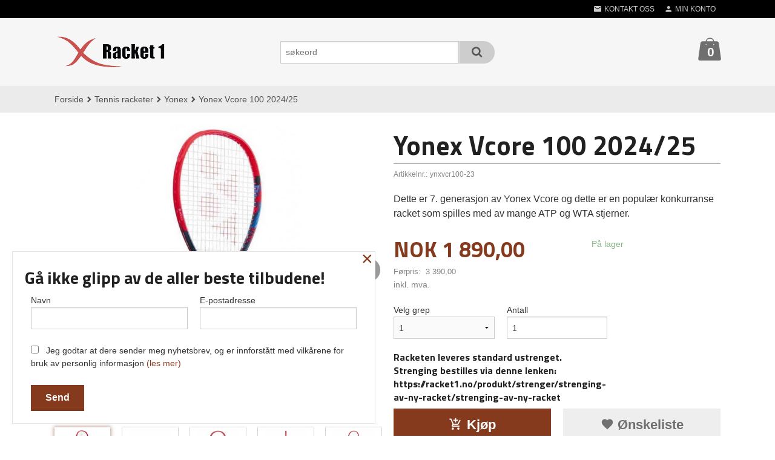

--- FILE ---
content_type: text/html
request_url: https://racket1.no/produkt/tennis-racketer/yonex/yonex-vcore-100-2023
body_size: 23535
content:
<!DOCTYPE html>

<!--[if IE 7]>    <html class="lt-ie10 lt-ie9 lt-ie8 ie7 no-js flyout_menu" lang="no"> <![endif]-->
<!--[if IE 8]>    <html class="lt-ie10 lt-ie9 ie8 no-js flyout_menu" lang="no"> <![endif]-->
<!--[if IE 9]>    <html class="lt-ie10 ie9 no-js flyout_menu" lang="no"> <![endif]-->
<!--[if (gt IE 9)|!(IE)]><!--> <html class="no-js flyout_menu" lang="no"> <!--<![endif]-->

<head prefix="og: http://ogp.me/ns# fb: http://ogp.me/ns/fb# product: http://ogp.me/ns/product#">
    <meta http-equiv="Content-Type" content="text/html; charset=UTF-8">
    <meta http-equiv="X-UA-Compatible" content="IE=edge">
    
                    <title>Yonex Vcore 100 2024/25 | Racket1</title>
        

    <meta name="description" content="Dette er 7. generasjon av Yonex Vcore og dette er en populær konkurranse racket som spilles med av mange ATP og WTA stjerner.">

    <meta name="keywords" content="">

<meta name="csrf-token" content="mPtv3ihrEIDp5e28uU7EgJIZlV3315RaFLJTYm5L">    <link rel="shortcut icon" href="/favicon.ico">
    <meta property="og:title" content="Yonex Vcore 100 2024/25">
<meta property="og:type" content="product">

<meta property="og:image" content="https://racket1.no/assets/img/630/630/bilder_nettbutikk/572e863bc8babd27990dba0a21cebdb8-image.jpeg">

    <meta property="og:image:width" content="364">
    <meta property="og:image:height" content="630">

<meta property="og:description" content="Dette er 7. generasjon av Yonex Vcore og dette er en populær konkurranse racket som spilles med av mange ATP og WTA stjerner.">

    <meta property="product:original_price:amount" content="3390.00"> 
    <meta property="product:original_price:currency" content="NOK"> 

<meta property="product:price:amount" content="1890.00"> 
<meta property="product:price:currency" content="NOK">

    <meta property="product:category" content="Yonex">
    <meta property="product-category-link" content="https://racket1.no/butikk/tennis-racketer/yonex">

<meta property="product:availability" content="instock">



<meta property="og:url" content="https://racket1.no/produkt/tennis-racketer/yonex/yonex-vcore-100-2023">
<meta property="og:site_name" content="Racket1">
<meta property="og:locale" content="nb_NO"><!-- Pioneer scripts & style -->
<meta name="viewport" content="width=device-width, initial-scale=1.0, minimum-scale=1">
<!-- Android Lollipop theme support: http://updates.html5rocks.com/2014/11/Support-for-theme-color-in-Chrome-39-for-Android -->
<meta name="theme-color" content="#853A1D">

<link href="/assets/themes/zenith/css/styles.compiled.css?ver=1616402815" rel="preload" as="style">
<link href="/assets/themes/zenith/css/styles.compiled.css?ver=1616402815" rel="stylesheet" type="text/css">


<script type="text/javascript" src="/assets/js/modernizr.min-dev.js"></script>
<script>
    window.FEATURES = (function() {
        var list = {"16":1,"24ai":1,"24chat":1,"24nb":1,"api":1,"barcode_order":1,"batch_process":1,"blog":1,"boxpacker":1,"criteo":1,"customer_stock_notification":1,"dhl":1,"discount":1,"discount_marketing_link":1,"dropshipping":1,"email_redesign":1,"facebook_dpa":1,"facebook_product_catalog":1,"fiken":1,"frontendfaq":1,"giftcard":1,"google_analytics_4":1,"google_shopping":1,"klarna_checkout_currency_convertion":1,"localization":1,"logistra_return_label":1,"mailmojo":1,"mega_menu":1,"modal_cart":1,"modal_cart_free_shipping_reminder":1,"modal_cart_products":1,"newsletter":1,"om2_multihandling":1,"pickuppoints":1,"pickuppoints_custom":1,"popup_module":1,"printnode":1,"product_bundles":1,"product_image_slider":1,"product_management_2":1,"product_management_2_customize_layout":1,"product_sorting":1,"reseller":1,"slider":1,"snapchat":1,"stock_reminders":1,"text":1,"thumb_attribute_connection":1,"tripletex":1,"two":1,"two_search_api":1,"update_price_on_attribute_change":1,"users":1,"vipps_express":1,"webshop":1};

        return {
            get: function(name) { return name in list; }
        };
    })();

    if (window.FEATURES.get('facebook_dpa')) {
                facebook_dpa_id = "1355235908181838";
            }

</script>

   

<script async src="https://client.24nettbutikk.chat/embed.js" data-chat-id="24yaCxsuaxQwu41yyh8NbyEQ"></script><script>function chat(){(window.lvchtarr=window.lvchtarr||[]).push(arguments)}</script><script>chat('placement', 'bottom-right');</script><!-- Global site tag (gtag.js) - Google Analytics -->
<script type="text/plain" data-category="analytics" async src="https://www.googletagmanager.com/gtag/js?id=G-82S7M9N0KV"></script>
<script type="text/plain" data-category="analytics">
  window.dataLayer = window.dataLayer || [];
  function gtag(){dataLayer.push(arguments);}
  gtag('js', new Date());

      gtag('config', 'G-EQ7GQV3W2S');
    gtag('config', 'G-82S7M9N0KV', {
      theme: 'zenith',
      activeCheckout: 'checkout'
  });
</script>

<script>
    class Item {
        product = {};

        constructor(product) {
            this.product = product;
        }

        #setItemVariant() {
            this.product.item_variant = Array.from(document.querySelectorAll('div.product__attribute'))
                ?.reduce((previousValue, currentValue, currentIndex, array) => {
                    let selectOptions = Array.from(currentValue.children[1].children[0].children);

                    if (!selectOptions.some(option => option.tagName === 'OPTGROUP')) {
                        let attribute = currentValue.children[0].children[0].innerHTML;
                        let value = selectOptions.find(attributeValue => attributeValue.selected).innerHTML;

                        return previousValue += `${attribute}: ${value}${array.length && currentIndex !== array.length - 1 ? ', ' : ''}`;
                    }
                }, '');
        }

        #attachEventListeners() {
            document.querySelectorAll('select.js-attribute').forEach(selector => selector.addEventListener('change', () => this.#setItemVariant()));

            const buyProductButton = document.querySelector('button.js-product__buy-button');

            if (buyProductButton) {
                buyProductButton.addEventListener('click', () => {
                    gtag('event', 'add_to_cart', {
                        currency: 'NOK',
                        value: this.product.value,
                        items: [{ ...this.product, quantity: parseInt(document.getElementById('buy_count').value) }]
                    });
                });
            }

            const buyBundleButton = document.querySelector('button.js-bundle__buy-button');

            if (buyBundleButton) {
                buyBundleButton.addEventListener('click', () => {
                    gtag('event', 'add_to_cart', {
                        currency: 'NOK',
                        value: this.product.value,
                        items: [this.product]
                    });
                });
            }

            const wishListButton = document.querySelector('.product__wishlist-button:not(.disabled)');

            if (wishListButton) {
                wishListButton.addEventListener('click', () => {
                    gtag('event', 'add_to_wishlist', {
                        currency: 'NOK',
                        value: this.product.value,
                        items: [{ ...this.product, quantity: parseInt(document.getElementById('buy_count').value) }],
                    });
                });
            }
        }

        async initialize() {
            await this.#setItemVariant();
            this.#attachEventListeners();

            gtag('event', 'view_item', {
                currency: 'NOK',
                value: this.product.value,
                items: [this.product]
            });
        }
    }
</script>
<!-- Google Analytics -->
<script type="text/plain" data-category="analytics">

    (function (i, s, o, g, r, a, m) {
        i['GoogleAnalyticsObject'] = r;
        i[r] = i[r] || function () {
            (i[r].q = i[r].q || []).push(arguments)
        }, i[r].l = 1 * new Date();
        a = s.createElement(o),
            m = s.getElementsByTagName(o)[0];
        a.async = 1;
        a.src = g;
        m.parentNode.insertBefore(a, m)
    })(window, document, 'script', '//www.google-analytics.com/analytics.js', 'ga');

        ga('create', 'UA-17812532-12', 'auto');
        
    ga('create', 'UA-24343184-8', 'auto', '24nb');

        ga('24nb.send', 'pageview');

    
        ga('send', 'pageview');

    
    
</script>
<div id="sincos-sc"></div>

<script>
    window.SERVER_DATA={"checkoutUrl":"checkout","cartFullHeight":1,"languageId":"1","currency":"NOK","usesFreeShippingReminder":false,"freeShippingCutoff":"1000","useProductUpSell":true,"googleAnalytics4Enabled":true};
</script>
<script src="/js/slider-cart.js?v=b2cf874253b7a8c1bbe7f2dbd336acbb" type="text/javascript"></script>

<!-- TrustBox script -->
<script type="text/javascript" src="//widget.trustpilot.com/bootstrap/v5/tp.widget.bootstrap.min.js" async></script>
<!-- End TrustBox script -->


<!-- Global site tag (gtag.js) - Google Ads: 387610903 -->
<script async src="https://www.googletagmanager.com/gtag/js?id=AW-387610903"></script>
<script>
window.dataLayer = window.dataLayer || [];
function gtag(){dataLayer.push(arguments);}
gtag('js', new Date());

gtag('config', 'AW-387610903');
</script>


<!-- Google Tag Manager -->
<script>(function(w,d,s,l,i){w[l]=w[l]||[];w[l].push({'gtm.start':
new Date().getTime(),event:'gtm.js'});var f=d.getElementsByTagName(s)[0],
j=d.createElement(s),dl=l!='dataLayer'?'&l='+l:'';j.async=true;j.src=
'https://www.googletagmanager.com/gtm.js?id='+i+dl;f.parentNode.insertBefore(j,f);
})(window,document,'script','dataLayer','GTM-TJL5Z4K');</script>
<!-- End Google Tag Manager -->





<meta name="facebook-domain-verification" content="xe42m1m3gf95n2v6i02y904r7eereu" />
<link rel="stylesheet" href="/css/cookie_consent.css">
<script defer src="/js/cookie_consent.js"></script>
<script>
    window.dataLayer = window.dataLayer || [];
    function gtag(){dataLayer.push(arguments);}

    // Set default consent to 'denied' as a placeholder
    // Determine actual values based on your own requirements
    gtag('consent', 'default', {
        'ad_storage': 'denied',
        'ad_user_data': 'denied',
        'ad_personalization': 'denied',
        'analytics_storage': 'denied',
        'url_passthrough': 'denied'
    });

</script>

<script>

    window.addEventListener('load', function(){

        CookieConsent.run({
            cookie: {
                name: 'cookie_consent_cookie',
                domain: window.location.hostname,
                path: '/',
                expiresAfterDays: 30,
                sameSite: 'Lax'
            },
            disablePageInteraction: true,
            guiOptions: {
                consentModal: {
                    layout: 'box inline',
                    position: 'middle center',
                    equalWeightButtons: false,
                }
            },
            categories: {
                necessary: {
                    enabled: true,
                    readonly: true,
                },
                analytics: {},
                targeting: {}
            },
            language: {
                default: 'no',
                translations: {
                    no: {
                        consentModal: {
                            title: 'Vi bruker cookies!',
                            description: '<p>Vi benytter første- og tredjeparts cookies (informasjonskapsler).</p><br><br><p>Cookies bruker til: </p><br><ul style="padding-left:3px;"><li>Nødvendige funksjoner på nettsiden</li><li>Analyse og statistikk</li><li>Markedsføring som kan brukes for personlig tilpasning av annonser</li></ul><br><p>Velg “Godta alle” om du aksepterer vår bruk av cookie. Hvis du ønsker å endre på cookie-innstillingene, velg “La meg velge selv”.</p><br><p>Les mer om vår Cookie policy <a href="/side/cookies">her.</a></p>',
                            acceptAllBtn: 'Godta alle',
                            acceptNecessaryBtn: 'Godta kun nødvendige',
                            showPreferencesBtn: 'La meg velge selv',
                        },
                        preferencesModal: {
                            title: 'Innstillinger',
                            acceptAllBtn: 'Godta alle',
                            acceptNecessaryBtn: 'Godta kun nødvendige',
                            savePreferencesBtn: 'Lagre og godta innstillinger',
                            closeIconLabel: 'Lukk',
                            sections: [
                                {
                                    title: 'Bruk av cookies 📢',
                                    description: 'Vi bruker cookies for å sikre deg en optimal opplevelse i nettbutikken vår. Noen cookies er påkrevd for at nettbutikken skal fungere. Les mer om vår <a href="/side/sikkerhet_og_personvern" class="cc-link">personvernerklæring</a>.'
                                },
                                {
                                    title: 'Helt nødvendige cookies',
                                    description: 'Cookies som er helt nødvendig for at nettbutikken skal fungere. Man får ikke handlet i nettbutikken uten disse.',
                                },
                                {
                                    title: 'Cookies rundt analyse og oppsamling av statistikk',
                                    description: 'Cookie som lagrer anonym statistikk av besøkende i nettbutikken. Disse brukes av nettbutikkeier for å lære seg mer om hvem publikummet sitt er.',
                                    linkedCategory: 'analytics'
                                },
                                {
                                    title: 'Cookies rundt markedsføring og retargeting',
                                    description: 'Cookies som samler informasjon om din bruk av nettsiden slik at markedsføring kan tilpasses deg.',
                                    linkedCategory: 'targeting'
                                },
                                {
                                    title: 'Mer informasjon',
                                    description: 'Ved spørsmål om vår policy rundt cookies og dine valg, ta gjerne kontakt med oss på <a href="mailto:post@racket1.no">post@racket1.no</a>.'
                                }
                            ]
                        }
                    }
                }
            }
        });
    });
</script>

<script type="text/plain" data-category="targeting">
    window.dataLayer = window.dataLayer || [];
    function gtag(){ dataLayer.push(arguments); }
    gtag('consent', 'update', {
        'ad_storage': 'granted',
        'ad_user_data': 'granted',
        'ad_personalization': 'granted'
    });
</script>

<script type="text/plain" data-category="analytics">
    window.dataLayer = window.dataLayer || [];
    function gtag(){ dataLayer.push(arguments); }
    gtag('consent', 'update', {
        'analytics_storage': 'granted',
        'url_passthrough': 'granted'
    });
</script>

            <meta name="google-site-verification" content="Zbxkj-sVQFK9bUFPDBIR3tXGIyNmiewHPkap6Ry4DZk" /></head>

<body class="">

    <a href="#main-content" class="sr-only">Gå til innholdet</a>

<div id="outer-wrap">
    <div id="inner-wrap" class="content-wrapper">
        
                                <header id="top" role="banner" class="header-row">
    <nav id="utils-nav" class="top-bg hide-for-print">
    <div class="row">
        <div class="small-7 medium-5 large-4 columns">

            
        </div>

        <div class="small-5 medium-7 large-8 columns">
            <nav class="user-nav">
    <ul class="right inline-list piped-nav" id="user-nav">

        <li class="hide-for-large-up ">
                            <a href="/search" class="neutral-link js-toggle-visibility search-toggler" data-toggle="#hidden-search-wrapper">
                    <i class="icon icon-search"></i><span class="hide-for-small">Søk</span>
                </a>
                    </li>

        <li>
            <a href="/side/kontakt_oss" class="neutral-link">
                <i class="icon icon-mail"></i><span class="hide-for-small">Kontakt oss</span>
            </a>
        </li>

        <li>
            <a href="/konto" class="neutral-link">
                <i class="icon icon-person"></i><span class="hide-for-small">Min konto</span>
            </a>
        </li>

    </ul>
</nav>        </div>
    </div>
    <div class="row hide" id="hidden-search-wrapper">
        <div class="columns small-12 medium-6 right">
            <form action="https://racket1.no/search" accept-charset="UTF-8" method="get" class="js-product-search-form" autocomplete="off">    <div class="row collapse postfix-radius">
        <div class="small-10 columns product-search">
            
<input type="text" name="q" value="" id="search-box__input" tabindex="0" maxlength="80" class="inputfelt_sokproduktmarg" placeholder="søkeord"  />
    <input type="submit" class="search-box__submit button small primary-color-bg hidden"  value="Søk"/>


    <div class="js-product-search-results product-search-results is-hidden">
        <p class="js-product-search__no-hits product-search__no-hits is-hidden">Ingen treff</p>
        <div class="js-product-search__container product-search__container is-hidden"></div>
        <p class="js-product-search__extra-hits product-search__extra-hits is-hidden">
            <a href="#" class="themed-nav">&hellip;vis flere treff (<span class="js-product-search__num-extra-hits"></span>)</a>
        </p>
    </div>
        </div>
        <div class="small-2 columns">
            <button type="submit" tabindex="0" class="button postfix js-product-search-submit primary-color-bg"><span class="icon-search icon-large"></span></button>
        </div>
    </div>
</form>        </div>
    </div>
</nav>    <div id="logo-row" class="header-bg">
    <div class="row">
        <div class="small-6 medium-4 columns">
            <div id="logo" class="logo-wrapper">
    <a href="https://racket1.no/" class="neutral-link">

        
            <span class="vertical-pos-helper"></span><img src="/bilder_diverse/1616068751.png" alt="Norges ledende nettbutikk på tennis og padel. Stort utvalg av kjente merker som Wilson, Babolat, Yonex, Head mm.." class="logo-img">

        
    </a>
</div>
        </div>
        <div class="small-6 medium-8 columns hide-for-print">
            <div class="row header-functions">
                
                <div id="extra-nav-large" class="large-6 columns show-for-large-up">

                        <ul class="inline-list piped-nav no-separator left" id="contact-nav">
                    <li>&nbsp;</li>
            </ul>                    
                    <form action="https://racket1.no/search" accept-charset="UTF-8" method="get" class="js-product-search-form" autocomplete="off">    <div class="row collapse postfix-radius">
        <div class="small-10 columns product-search">
            
<input type="text" name="q" value="" id="search-box__input" tabindex="0" maxlength="80" class="inputfelt_sokproduktmarg" placeholder="søkeord"  />
    <input type="submit" class="search-box__submit button small primary-color-bg hidden"  value="Søk"/>


    <div class="js-product-search-results product-search-results is-hidden">
        <p class="js-product-search__no-hits product-search__no-hits is-hidden">Ingen treff</p>
        <div class="js-product-search__container product-search__container is-hidden"></div>
        <p class="js-product-search__extra-hits product-search__extra-hits is-hidden">
            <a href="#" class="themed-nav">&hellip;vis flere treff (<span class="js-product-search__num-extra-hits"></span>)</a>
        </p>
    </div>
        </div>
        <div class="small-2 columns">
            <button type="submit" tabindex="0" class="button postfix js-product-search-submit primary-color-bg"><span class="icon-search icon-large"></span></button>
        </div>
    </div>
</form>                </div>

                <div class="small-12 large-6 columns">
                    <div class="menu-button hide-for-large-up right">
                    	<a id="nav-open-btn" href="#nav"><i class="icon-menu icon-large"></i></a>
                    </div>
                    <div class="cart-and-checkout right ">
    <a href="https://racket1.no/kasse" class="neutral-link cart-button cart-button--empty">
        <span class="cart-button__sum">0,00</span>
        <span class="cart-button__currency">NOK</span>
        <i class="icon-shopping-bag cart-button__icon icon-xxlarge"></i><span class="cart-button__text">Handlevogn</span>
        <span class="cart-button__quantity">0</span>
    </a>

    <a href="https://racket1.no/kasse" class="button show-for-medium-up checkout-button call-to-action-color-bg">Kasse <i class="icon-chevron-right cart-icon icon-large"></i></a>
</div>                </div>

            </div>
        </div>
    </div>
</div></header>

<nav id="nav" class="navigation-bg main-nav nav-offcanvas js-arrow-key-nav hide-for-print" role="navigation">
    <div class="block row">
        <div class="columns"> 
            <h2 class="block-title nav-offcanvas__title">Produkter</h2>
            
            <ul id="main-menu" class="sm main-nav__list level-0" data-mer="Mer">
<li class="main-nav__item level-0"><a class="main-nav__frontpage-link" href="https://racket1.no">Forside</a></li><li class="main-nav__item parent level-0"><a href="/butikk/kampanje" >Januarsalg 2026</a><ul class="main-nav__submenu level-1" data-mer="Mer">
<li class="main-nav__item level-1"><a href="/butikk/kampanje/tennis" >Tennis</a></li><li class="main-nav__item level-1"><a href="/butikk/kampanje/padel-1" >Padel</a></li><li class="main-nav__item level-1"><a href="/butikk/kampanje/sko-2" >Sko</a></li></ul>
</li><li class="main-nav__item level-0"><a href="/butikk/okonomi-pakker-padel" >Økonomi Pakker Padel</a></li><li class="main-nav__item parent level-0"><a href="/butikk/padel" >Padel</a><ul class="main-nav__submenu level-1" data-mer="Mer">
<li class="main-nav__item parent level-1"><a href="/butikk/padel/velg-riktig-padelracket" >Velg riktig padelracket</a><ul class="main-nav__submenu level-2" data-mer="Mer">
<li class="main-nav__item level-2"><a href="/butikk/padel/velg-riktig-padelracket/padel-racket-for-nybegynnere" >Padel racket for nybegynnere</a></li><li class="main-nav__item level-2"><a href="/butikk/padel/velg-riktig-padelracket/padel-racket-for-ovede" >Padel racket for klubbspillere</a></li><li class="main-nav__item level-2"><a href="/butikk/padel/velg-riktig-padelracket/topp-konkurranse-racketer" >Toppmodeller for konkurranse</a></li></ul>
</li><li class="main-nav__item parent level-1"><a href="/butikk/padel/padel-racketer" >Padel racketer</a><ul class="main-nav__submenu level-2" data-mer="Mer">
<li class="main-nav__item level-2"><a href="/butikk/padel/padel-racketer/adidas" >Adidas</a></li><li class="main-nav__item level-2"><a href="/butikk/padel/padel-racketer/arx-padel" >ARX Padel</a></li><li class="main-nav__item level-2"><a href="/butikk/padel/padel-racketer/babolat" >Babolat</a></li><li class="main-nav__item level-2"><a href="/butikk/padel/padel-racketer/bullpadel" >Bullpadel</a></li><li class="main-nav__item level-2"><a href="/butikk/padel/padel-racketer/donnay-2" >Donnay</a></li><li class="main-nav__item level-2"><a href="/butikk/padel/padel-racketer/drop-shot" >Drop Shot</a></li><li class="main-nav__item level-2"><a href="/butikk/padel/padel-racketer/dunlop" >Dunlop</a></li><li class="main-nav__item level-2"><a href="/butikk/padel/padel-racketer/fila-3" >Fila</a></li><li class="main-nav__item level-2"><a href="/butikk/padel/padel-racketer/forza" >Forza</a></li><li class="main-nav__item level-2"><a href="/butikk/padel/padel-racketer/head" >Head</a></li><li class="main-nav__item level-2"><a href="/butikk/padel/padel-racketer/nox" >NOX</a></li><li class="main-nav__item level-2"><a href="/butikk/padel/padel-racketer/osaka" >Osaka</a></li><li class="main-nav__item level-2"><a href="/butikk/padel/padel-racketer/oxdog" >Oxdog</a></li><li class="main-nav__item level-2"><a href="/butikk/padel/padel-racketer/sane" >Sane</a></li><li class="main-nav__item level-2"><a href="/butikk/padel/padel-racketer/siux" >Siux</a></li><li class="main-nav__item level-2"><a href="/butikk/padel/padel-racketer/star-vie" >Starvie</a></li><li class="main-nav__item level-2"><a href="/butikk/padel/padel-racketer/stiga-3" >Stiga</a></li><li class="main-nav__item level-2"><a href="/butikk/padel/padel-racketer/soderling" >Søderling</a></li><li class="main-nav__item level-2"><a href="/butikk/padel/padel-racketer/tretorn-padel" >Tretorn Padel</a></li><li class="main-nav__item level-2"><a href="/butikk/padel/padel-racketer/varlion" >Varlion</a></li><li class="main-nav__item level-2"><a href="/butikk/padel/padel-racketer/wilson" >Wilson</a></li><li class="main-nav__item level-2"><a href="/butikk/padel/padel-racketer/racket-for-barn" >Racket for barn/ junior</a></li><li class="main-nav__item level-2"><a href="/butikk/padel/padel-racketer/outlet-padel" >Outlet Padel</a></li></ul>
</li><li class="main-nav__item parent level-1"><a href="/butikk/padel/baller" >Padel baller</a><ul class="main-nav__submenu level-2" data-mer="Mer">
<li class="main-nav__item level-2"><a href="/butikk/padel/baller/esker" >Kasser m/padelballer</a></li></ul>
</li><li class="main-nav__item parent level-1"><a href="/butikk/padel/tilbehor" >Padel tilbehør</a><ul class="main-nav__submenu level-2" data-mer="Mer">
<li class="main-nav__item level-2"><a href="/butikk/padel/tilbehor/wristband-headband-bandana" >Wristband/Headband/Bandana</a></li><li class="main-nav__item level-2"><a href="/butikk/padel/tilbehor/grep-1" >Grep</a></li><li class="main-nav__item level-2"><a href="/butikk/padel/tilbehor/capser-visor" >Capser/Visor</a></li><li class="main-nav__item level-2"><a href="/butikk/padel/tilbehor/annet-1" >Annet</a></li></ul>
</li><li class="main-nav__item level-1"><a href="/butikk/padel/bager" >Padel bager</a></li><li class="main-nav__item parent level-1"><a href="/butikk/padel/sko" >Padel sko</a><ul class="main-nav__submenu level-2" data-mer="Mer">
<li class="main-nav__item level-2"><a href="/butikk/padel/sko/herre-6" >Herre</a></li><li class="main-nav__item level-2"><a href="/butikk/padel/sko/dame-6" >Dame</a></li><li class="main-nav__item level-2"><a href="/butikk/padel/sko/barn-1" >Barn/Junior</a></li></ul>
</li><li class="main-nav__item parent level-1"><a href="/butikk/padel/padelklaer" >Padel klær</a><ul class="main-nav__submenu level-2" data-mer="Mer">
<li class="main-nav__item level-2"><a href="/butikk/padel/padelklaer/donnay-3" >Donnay</a></li><li class="main-nav__item level-2"><a href="/butikk/padel/padelklaer/osaka-3" >Osaka</a></li></ul>
</li></ul>
</li><li class="main-nav__item parent level-0"><a href="/butikk/badminton" >Badminton</a><ul class="main-nav__submenu level-1" data-mer="Mer">
<li class="main-nav__item parent level-1"><a href="/butikk/badminton/racketer" >Badminton racketer</a><ul class="main-nav__submenu level-2" data-mer="Mer">
<li class="main-nav__item level-2"><a href="/butikk/badminton/racketer/babolat-4" >Babolat</a></li><li class="main-nav__item level-2"><a href="/butikk/badminton/racketer/forza-1" >Forza</a></li><li class="main-nav__item level-2"><a href="/butikk/badminton/racketer/stiga-4" >Stiga</a></li><li class="main-nav__item level-2"><a href="/butikk/badminton/racketer/tretorn-2" >Tretorn</a></li><li class="main-nav__item level-2"><a href="/butikk/badminton/racketer/victor" >Victor</a></li><li class="main-nav__item level-2"><a href="/butikk/badminton/racketer/yonex-2" >Yonex</a></li></ul>
</li><li class="main-nav__item parent level-1"><a href="/butikk/badminton/badminton-baller" >Badminton baller</a><ul class="main-nav__submenu level-2" data-mer="Mer">
<li class="main-nav__item level-2"><a href="/butikk/badminton/badminton-baller/yonex-3" >Yonex</a></li><li class="main-nav__item level-2"><a href="/butikk/badminton/badminton-baller/babolat-5" >Babolat</a></li><li class="main-nav__item level-2"><a href="/butikk/badminton/badminton-baller/forza-3" >Forza</a></li><li class="main-nav__item level-2"><a href="/butikk/badminton/badminton-baller/victor-1" >Victor</a></li></ul>
</li><li class="main-nav__item level-1"><a href="/butikk/badminton/badminton-bager" >Badminton bager</a></li><li class="main-nav__item level-1"><a href="/butikk/badminton/badminton-strenger" >Badminton strenger</a></li><li class="main-nav__item level-1"><a href="/butikk/badminton/tilbehor-1" >Tilbehør til badminton</a></li><li class="main-nav__item level-1"><a href="/butikk/badminton/badminton-sko" >Badminton sko</a></li><li class="main-nav__item level-1"><a href="/butikk/badminton/skole-klubb-pakke" >Skole/Klubb pakke</a></li></ul>
</li><li class="main-nav__item parent level-0"><a href="/butikk/pickleball" >Pickleball</a><ul class="main-nav__submenu level-1" data-mer="Mer">
<li class="main-nav__item parent level-1"><a href="/butikk/pickleball/pickleball-racketer" >Pickleball racketer</a><ul class="main-nav__submenu level-2" data-mer="Mer">
<li class="main-nav__item level-2"><a href="/butikk/pickleball/pickleball-racketer/asg" >ASG</a></li><li class="main-nav__item level-2"><a href="/butikk/pickleball/pickleball-racketer/forza-2" >Forza</a></li><li class="main-nav__item level-2"><a href="/butikk/pickleball/pickleball-racketer/head-2" >Head</a></li><li class="main-nav__item level-2"><a href="/butikk/pickleball/pickleball-racketer/osaka-2" >Osaka</a></li><li class="main-nav__item level-2"><a href="/butikk/pickleball/pickleball-racketer/stiga-1" >Stiga</a></li><li class="main-nav__item level-2"><a href="/butikk/pickleball/pickleball-racketer/wilson-2" >Wilson</a></li></ul>
</li><li class="main-nav__item level-1"><a href="/butikk/pickleball/pickleball-baller" >Pickleball baller</a></li><li class="main-nav__item level-1"><a href="/butikk/pickleball/tilbehor-til-pickleball" >Tilbehør til pickleball</a></li></ul>
</li><li class="main-nav__item parent level-0"><a href="/butikk/bordtennis" >Bordtennis</a><ul class="main-nav__submenu level-1" data-mer="Mer">
<li class="main-nav__item level-1"><a href="/butikk/bordtennis/racketer-1" >Bats/racketer</a></li><li class="main-nav__item level-1"><a href="/butikk/bordtennis/bordtennis-baller" >Bordtennis baller</a></li><li class="main-nav__item level-1"><a href="/butikk/bordtennis/tilbehor-til-bordtennis" >Tilbehør til bordtennis</a></li></ul>
</li><li class="main-nav__item selected parent level-0"><a href="/butikk/tennis-racketer" >Tennis racketer</a><ul class="main-nav__submenu active level-1" data-mer="Mer">
<li class="main-nav__item selected_sibl parent level-1"><a href="/butikk/tennis-racketer/hvilken-racket-bor-jeg-velge" >Hvilken racket bør jeg velge?</a><ul class="main-nav__submenu level-2" data-mer="Mer">
<li class="main-nav__item level-2"><a href="/butikk/tennis-racketer/hvilken-racket-bor-jeg-velge/tennisracket-nybegynner" >Tennisracket nybegynner</a></li><li class="main-nav__item level-2"><a href="/butikk/tennis-racketer/hvilken-racket-bor-jeg-velge/tennisracket-klubbspiller-ovet" >Tennisracket klubbspiller</a></li><li class="main-nav__item level-2"><a href="/butikk/tennis-racketer/hvilken-racket-bor-jeg-velge/tennisracket-konkurranse" >Tennisracket konkurranse</a></li></ul>
</li><li class="main-nav__item selected_sibl level-1"><a href="/butikk/tennis-racketer/babolat" >Babolat</a></li><li class="main-nav__item selected_sibl level-1"><a href="/butikk/tennis-racketer/donnay" >Donnay</a></li><li class="main-nav__item selected_sibl level-1"><a href="/butikk/tennis-racketer/dunlop-3" >Dunlop</a></li><li class="main-nav__item selected_sibl level-1"><a href="/butikk/tennis-racketer/head" >Head</a></li><li class="main-nav__item selected_sibl level-1"><a href="/butikk/tennis-racketer/lacoste-2" >Lacoste</a></li><li class="main-nav__item selected_sibl level-1"><a href="/butikk/tennis-racketer/stiga-2" >Stiga</a></li><li class="main-nav__item selected_sibl level-1"><a href="/butikk/tennis-racketer/technifibre" >Tecnifibre</a></li><li class="main-nav__item selected_sibl level-1"><a href="/butikk/tennis-racketer/wilson" >Wilson</a></li><li class="main-nav__item current selected_sibl level-1"><a href="/butikk/tennis-racketer/yonex" >Yonex</a></li><li class="main-nav__item selected_sibl level-1"><a href="/butikk/tennis-racketer/barne-racketer" >Barne racketer</a></li><li class="main-nav__item selected_sibl level-1"><a href="/butikk/tennis-racketer/barn-junior-racketer" >Junior racketer</a></li></ul>
</li><li class="main-nav__item parent level-0"><a href="/butikk/baller" >Tennisballer</a><ul class="main-nav__submenu level-1" data-mer="Mer">
<li class="main-nav__item level-1"><a href="/butikk/baller/kasser-m-tennisballer" >Kasser m/ standard tennisballer</a></li><li class="main-nav__item level-1"><a href="/butikk/baller/babolat" >Babolat</a></li><li class="main-nav__item level-1"><a href="/butikk/baller/dunlop" >Dunlop</a></li><li class="main-nav__item level-1"><a href="/butikk/baller/head" >Head</a></li><li class="main-nav__item level-1"><a href="/butikk/baller/slazenger" >Slazenger</a></li><li class="main-nav__item level-1"><a href="/butikk/baller/stiga-5" >Stiga</a></li><li class="main-nav__item level-1"><a href="/butikk/baller/tecnifibre-2" >Tecnifibre</a></li><li class="main-nav__item level-1"><a href="/butikk/baller/tretorn" >Tretorn</a></li><li class="main-nav__item level-1"><a href="/butikk/baller/wilson" >Wilson</a></li><li class="main-nav__item level-1"><a href="/butikk/baller/yonex" >Yonex</a></li></ul>
</li><li class="main-nav__item parent level-0"><a href="/butikk/bager" >Tennisbager</a><ul class="main-nav__submenu level-1" data-mer="Mer">
<li class="main-nav__item level-1"><a href="/butikk/bager/babolat" >Babolat</a></li><li class="main-nav__item level-1"><a href="/butikk/bager/donnay" >Donnay</a></li><li class="main-nav__item level-1"><a href="/butikk/bager/dunlop" >Dunlop</a></li><li class="main-nav__item level-1"><a href="/butikk/bager/fila" >Fila</a></li><li class="main-nav__item level-1"><a href="/butikk/bager/head" >Head</a></li><li class="main-nav__item level-1"><a href="/butikk/bager/tecnifibre-1" >Tecnifibre</a></li><li class="main-nav__item level-1"><a href="/butikk/bager/wilson" >Wilson</a></li><li class="main-nav__item level-1"><a href="/butikk/bager/yonex" >Yonex</a></li></ul>
</li><li class="main-nav__item parent level-0"><a href="/butikk/strenger" >Tennisstrenger</a><ul class="main-nav__submenu level-1" data-mer="Mer">
<li class="main-nav__item level-1"><a href="/butikk/strenger/strenging-av-ny-racket" >Strenging av ny racket</a></li><li class="main-nav__item level-1"><a href="/butikk/strenger/babolat" >Babolat</a></li><li class="main-nav__item level-1"><a href="/butikk/strenger/dunlop-4" >Dunlop</a></li><li class="main-nav__item level-1"><a href="/butikk/strenger/head" >Head</a></li><li class="main-nav__item level-1"><a href="/butikk/strenger/kirschbaum" >Kirschbaum</a></li><li class="main-nav__item level-1"><a href="/butikk/strenger/luxilon" >Luxilon</a></li><li class="main-nav__item parent level-1"><a href="/butikk/strenger/msv" >MSV</a><ul class="main-nav__submenu level-2" data-mer="Mer">
<li class="main-nav__item level-2"><a href="/butikk/strenger/msv/ruller" >Ruller</a></li><li class="main-nav__item level-2"><a href="/butikk/strenger/msv/enkeltsett" >Enkeltsett</a></li></ul>
</li><li class="main-nav__item level-1"><a href="/butikk/strenger/soderling-2" >Søderling</a></li><li class="main-nav__item level-1"><a href="/butikk/strenger/tecnifibre-3" >Tecnifibre</a></li><li class="main-nav__item level-1"><a href="/butikk/strenger/wilson" >Wilson</a></li><li class="main-nav__item level-1"><a href="/butikk/strenger/yonex" >Yonex</a></li><li class="main-nav__item level-1"><a href="/butikk/strenger/strengemaskiner" >Strengemaskiner</a></li><li class="main-nav__item level-1"><a href="/butikk/strenger/tilbehor" >Strenge tilbehør/tuning</a></li></ul>
</li><li class="main-nav__item parent level-0"><a href="/butikk/klaer" >Klær</a><ul class="main-nav__submenu level-1" data-mer="Mer">
<li class="main-nav__item level-1"><a href="/butikk/klaer/arx-tennis-padel-shorts" >Arx Tennis/Padel Shorts</a></li><li class="main-nav__item level-1"><a href="/butikk/klaer/babolat-6" >Babolat</a></li><li class="main-nav__item parent level-1"><a href="/butikk/klaer/donnay" >Donnay</a><ul class="main-nav__submenu level-2" data-mer="Mer">
<li class="main-nav__item level-2"><a href="/butikk/klaer/donnay/dame" >Dame</a></li><li class="main-nav__item level-2"><a href="/butikk/klaer/donnay/herre" >Herre</a></li><li class="main-nav__item level-2"><a href="/butikk/klaer/donnay/junior" >Junior</a></li></ul>
</li><li class="main-nav__item level-1"><a href="/butikk/klaer/lacoste-1" >Lacoste</a></li><li class="main-nav__item level-1"><a href="/butikk/klaer/osaka-4" >Osaka</a></li><li class="main-nav__item level-1"><a href="/butikk/klaer/yonex-klaer" >Yonex</a></li></ul>
</li><li class="main-nav__item parent level-0"><a href="/butikk/tennissko" >Tennissko</a><ul class="main-nav__submenu level-1" data-mer="Mer">
<li class="main-nav__item parent level-1"><a href="/butikk/tennissko/allcourt-sko-innesko" >Allcourt sko/innesko</a><ul class="main-nav__submenu level-2" data-mer="Mer">
<li class="main-nav__item level-2"><a href="/butikk/tennissko/allcourt-sko-innesko/herre-4" >Herre</a></li><li class="main-nav__item level-2"><a href="/butikk/tennissko/allcourt-sko-innesko/dame-4" >Dame</a></li></ul>
</li><li class="main-nav__item parent level-1"><a href="/butikk/tennissko/grus-padelsko" >Grussko</a><ul class="main-nav__submenu level-2" data-mer="Mer">
<li class="main-nav__item level-2"><a href="/butikk/tennissko/grus-padelsko/herre-5" >Herre</a></li><li class="main-nav__item level-2"><a href="/butikk/tennissko/grus-padelsko/dame-5" >Dame</a></li></ul>
</li><li class="main-nav__item level-1"><a href="/butikk/tennissko/bigfoot-herre" >Bigfoot herre</a></li><li class="main-nav__item level-1"><a href="/butikk/tennissko/gutt-jente" >Junior/gutt/jente</a></li><li class="main-nav__item level-1"><a href="/butikk/tennissko/barn" >Barn</a></li></ul>
</li><li class="main-nav__item parent level-0"><a href="/butikk/tilbehor" >Tilbehør til tennis</a><ul class="main-nav__submenu level-1" data-mer="Mer">
<li class="main-nav__item level-1"><a href="/butikk/tilbehor/grep" >Grep</a></li><li class="main-nav__item level-1"><a href="/butikk/tilbehor/wristband-headband" >Wristband/Headband/Bandana</a></li><li class="main-nav__item level-1"><a href="/butikk/tilbehor/dempere" >Dempere</a></li><li class="main-nav__item level-1"><a href="/butikk/tilbehor/capser-wisorhats" >Capser/Visor</a></li><li class="main-nav__item level-1"><a href="/butikk/tilbehor/tennissokker" >Tennissokker</a></li><li class="main-nav__item level-1"><a href="/butikk/tilbehor/strengemaskin-strengeutstyr" >Tusj/Sjablonger</a></li><li class="main-nav__item level-1"><a href="/butikk/tilbehor/annet" >Annet</a></li></ul>
</li><li class="main-nav__item level-0"><a href="/butikk/tennisbane-utstyr" >Tennisbane utstyr</a></li><li class="main-nav__item level-0"><a href="/butikk/til-tennisskolen" >Til Tennisskolen</a></li><li class="main-nav__item level-0"><a href="/butikk/skadeavdelingen" >Skadeavdelingen</a></li><li class="main-nav__item parent level-0"><a href="/butikk/vare-merker" >Våre merker</a><ul class="main-nav__submenu level-1" data-mer="Mer">
<li class="main-nav__item level-1"><a href="/butikk/vare-merker/adidas-1" >Adidas</a></li><li class="main-nav__item level-1"><a href="/butikk/vare-merker/arx-padel-1" >ARX Padel</a></li><li class="main-nav__item level-1"><a href="/butikk/vare-merker/babolat" >Babolat</a></li><li class="main-nav__item level-1"><a href="/butikk/vare-merker/bullpadel" >Bullpadel</a></li><li class="main-nav__item level-1"><a href="/butikk/vare-merker/dunlop" >Dunlop</a></li><li class="main-nav__item level-1"><a href="/butikk/vare-merker/donnay" >Donnay</a></li><li class="main-nav__item level-1"><a href="/butikk/vare-merker/drop-shot-1" >Drop Shot</a></li><li class="main-nav__item level-1"><a href="/butikk/vare-merker/fila" >Fila</a></li><li class="main-nav__item level-1"><a href="/butikk/vare-merker/fz-forza" >FZ Forza</a></li><li class="main-nav__item level-1"><a href="/butikk/vare-merker/head" >Head</a></li><li class="main-nav__item level-1"><a href="/butikk/vare-merker/lacoste" >Lacoste</a></li><li class="main-nav__item level-1"><a href="/butikk/vare-merker/luxilon" >Luxilon</a></li><li class="main-nav__item level-1"><a href="/butikk/vare-merker/msv" >MSV</a></li><li class="main-nav__item level-1"><a href="/butikk/vare-merker/nox-padel" >Nox padel</a></li><li class="main-nav__item level-1"><a href="/butikk/vare-merker/osaka-1" >Osaka</a></li><li class="main-nav__item level-1"><a href="/butikk/vare-merker/oxdog-1" >Oxdog</a></li><li class="main-nav__item level-1"><a href="/butikk/vare-merker/sane-1" >Sane</a></li><li class="main-nav__item level-1"><a href="/butikk/vare-merker/siux-1" >Siux</a></li><li class="main-nav__item level-1"><a href="/butikk/vare-merker/starvie" >Starvie</a></li><li class="main-nav__item level-1"><a href="/butikk/vare-merker/soederling" >Söderling</a></li><li class="main-nav__item level-1"><a href="/butikk/vare-merker/stiga" >Stiga</a></li><li class="main-nav__item level-1"><a href="/butikk/vare-merker/tactical-padel-1" >Tactical Padel</a></li><li class="main-nav__item level-1"><a href="/butikk/vare-merker/tecnifibre" >Tecnifibre</a></li><li class="main-nav__item level-1"><a href="/butikk/vare-merker/tretorn-1" >Tretorn</a></li><li class="main-nav__item level-1"><a href="/butikk/vare-merker/varlion-1" >Varlion</a></li><li class="main-nav__item level-1"><a href="/butikk/vare-merker/wilson" >Wilson</a></li><li class="main-nav__item level-1"><a href="/butikk/vare-merker/yonex" >Yonex</a></li></ul>
</li></ul>
        </div>
    </div>

            <a class="main-nav__close-btn exit-off-canvas" id="nav-close-btn" href="#top"><i class="icon-chevron-left icon-large"></i> Lukk</a>
    </nav>                    <div class="breadcrumbs-bg">
        <div class="row">
            <div class="columns">
                <ul class="breadcrumbs" itemscope itemtype="http://schema.org/BreadcrumbList"><li class="breadcrumbs__item breadcrumbs__home"><a href="https://racket1.no/">Forside</a></li><li class="breadcrumbs__item" itemprop="itemListElement" itemscope itemtype="http://schema.org/ListItem"><a itemtype="http://schema.org/Thing" itemprop="item" href="https://racket1.no/butikk/tennis-racketer"><span itemprop="name">Tennis racketer</span></a> <meta itemprop="position" content="1" /></li><li class="breadcrumbs__item" itemprop="itemListElement" itemscope itemtype="http://schema.org/ListItem"><a itemtype="http://schema.org/Thing" itemprop="item" href="https://racket1.no/butikk/tennis-racketer/yonex"><span itemprop="name">Yonex</span></a> <meta itemprop="position" content="2" /></li><li class="breadcrumbs__item current" itemprop="itemListElement" itemscope itemtype="http://schema.org/ListItem"><span><span itemprop="name">Yonex Vcore 100 2024/25</span></span><meta itemtype="http://schema.org/Thing" content="https://racket1.no/produkt/tennis-racketer/yonex/yonex-vcore-100-2023" itemprop="item"><meta itemprop="position" content="3" /></li><meta itemprop="numberOfItems" content="3"><meta itemprop="itemListOrder" content="Ascending"></ul>
            </div>
        </div>
    </div>

<div id="main" class="content-bg main-content">
    <div class="row">
        <div class="columns">
            <div id="main-content" itemscope itemtype="http://schema.org/Product" tabindex="-1">
                

<article class="product product--on-sale">

    <div class="row">

        <form action="https://racket1.no/handlevogn/leggtil" method="post" accept-charset="utf-8" class="product__form"><input type="hidden" name="_token" value="mPtv3ihrEIDp5e28uU7EgJIZlV3315RaFLJTYm5L">        
<input type="hidden" name="id" value="2641" />
        
<input type="hidden" name="path" value="produkt/tennis-racketer/yonex/yonex-vcore-100-2023" />

            <div class="product__images invisible small-12 medium-6 large-6 small-centered medium-uncentered columns">
                <div class="product__main-images">
    <ul class="js-fancybox-gallery js-product-image-slider">
                    <li>
                <a class="fancybox product__main-images__link readon-icon__wrapper bx-slide"
                data-fancybox-group="prod_gallery"
                href="/assets/img/1024/1024/bilder_nettbutikk/572e863bc8babd27990dba0a21cebdb8-image.jpeg"
                target="_blank"
                title=""
                tabindex="-1">
                    <img src="/assets/img/640/640/bilder_nettbutikk/572e863bc8babd27990dba0a21cebdb8-image.jpeg" alt="" title="">
                    <div class="readon-icon__container">
                        <span class="vertical-pos-helper"></span><i class="icon-search readon-icon"></i>
                    </div>
                </a>
            </li>
                    <li>
                <a class="fancybox product__main-images__link readon-icon__wrapper bx-slide"
                data-fancybox-group="prod_gallery"
                href="/assets/img/1024/1024/bilder_nettbutikk/3141a7a4c64ec2f34d274ac8699e31e9-image.jpeg"
                target="_blank"
                title=""
                tabindex="-1">
                    <img src="/assets/img/640/640/bilder_nettbutikk/3141a7a4c64ec2f34d274ac8699e31e9-image.jpeg" alt="" title="">
                    <div class="readon-icon__container">
                        <span class="vertical-pos-helper"></span><i class="icon-search readon-icon"></i>
                    </div>
                </a>
            </li>
                    <li>
                <a class="fancybox product__main-images__link readon-icon__wrapper bx-slide"
                data-fancybox-group="prod_gallery"
                href="/assets/img/1024/1024/bilder_nettbutikk/a27c25c5706a0c1d3bf713e06d3afd87-image.jpeg"
                target="_blank"
                title=""
                tabindex="-1">
                    <img src="/assets/img/640/640/bilder_nettbutikk/a27c25c5706a0c1d3bf713e06d3afd87-image.jpeg" alt="" title="">
                    <div class="readon-icon__container">
                        <span class="vertical-pos-helper"></span><i class="icon-search readon-icon"></i>
                    </div>
                </a>
            </li>
                    <li>
                <a class="fancybox product__main-images__link readon-icon__wrapper bx-slide"
                data-fancybox-group="prod_gallery"
                href="/assets/img/1024/1024/bilder_nettbutikk/4a5b91d80181d79843fffc2b7bc23e07-image.jpeg"
                target="_blank"
                title=""
                tabindex="-1">
                    <img src="/assets/img/640/640/bilder_nettbutikk/4a5b91d80181d79843fffc2b7bc23e07-image.jpeg" alt="" title="">
                    <div class="readon-icon__container">
                        <span class="vertical-pos-helper"></span><i class="icon-search readon-icon"></i>
                    </div>
                </a>
            </li>
                    <li>
                <a class="fancybox product__main-images__link readon-icon__wrapper bx-slide"
                data-fancybox-group="prod_gallery"
                href="/assets/img/1024/1024/bilder_nettbutikk/4a2d316d2fb61dc426c986fbe924f9aa-image.jpeg"
                target="_blank"
                title=""
                tabindex="-1">
                    <img src="/assets/img/640/640/bilder_nettbutikk/4a2d316d2fb61dc426c986fbe924f9aa-image.jpeg" alt="" title="">
                    <div class="readon-icon__container">
                        <span class="vertical-pos-helper"></span><i class="icon-search readon-icon"></i>
                    </div>
                </a>
            </li>
            </ul>
</div>

    <div class="row hide-for-print">
        <div class="product__imagegallery__wrapper small-12 small-centered medium-uncentered columns">
            <ul class="product__imagegallery" id="js-product-image-slider-thumbs">
                                    <li class="product__imagegallery__imagewrap">
                        <a class="th" data-slide-index="0" href="">
                            <span class="vertical-pos-helper"></span><img src="/assets/img/135/135/bilder_nettbutikk/572e863bc8babd27990dba0a21cebdb8-image.jpeg" alt="Yonex Vcore 100 2024/25 thumbnail">
                                                    </a>
                    </li>
                                    <li class="product__imagegallery__imagewrap">
                        <a class="th" data-slide-index="1" href="">
                            <span class="vertical-pos-helper"></span><img src="/assets/img/135/135/bilder_nettbutikk/3141a7a4c64ec2f34d274ac8699e31e9-image.jpeg" alt="Yonex Vcore 100 2024/25 thumbnail">
                                                    </a>
                    </li>
                                    <li class="product__imagegallery__imagewrap">
                        <a class="th" data-slide-index="2" href="">
                            <span class="vertical-pos-helper"></span><img src="/assets/img/135/135/bilder_nettbutikk/a27c25c5706a0c1d3bf713e06d3afd87-image.jpeg" alt="Yonex Vcore 100 2024/25 thumbnail">
                                                    </a>
                    </li>
                                    <li class="product__imagegallery__imagewrap">
                        <a class="th" data-slide-index="3" href="">
                            <span class="vertical-pos-helper"></span><img src="/assets/img/135/135/bilder_nettbutikk/4a5b91d80181d79843fffc2b7bc23e07-image.jpeg" alt="Yonex Vcore 100 2024/25 thumbnail">
                                                    </a>
                    </li>
                                    <li class="product__imagegallery__imagewrap">
                        <a class="th" data-slide-index="4" href="">
                            <span class="vertical-pos-helper"></span><img src="/assets/img/135/135/bilder_nettbutikk/4a2d316d2fb61dc426c986fbe924f9aa-image.jpeg" alt="Yonex Vcore 100 2024/25 thumbnail">
                                                    </a>
                    </li>
                            </ul>
        </div>
    </div>
            </div>

            <div class="product__info small-12 medium-6 large-6 small-centered medium-uncentered columns">

                <h1 itemprop="name" class="product__title">Yonex Vcore 100 2024/25</h1>

                    <div class="product__meta-numbers">

        
                    <span class="product__art-nr-label">Artikkelnr.:</span>
            <span class="product__art-nr product__meta-numbers__value">ynxvcr100-23</span>
            <meta itemprop="productID" content="ynxvcr100-23">
        
        
    </div>
                
                <p class="product__ingress" itemprop="description">Dette er 7. generasjon av Yonex Vcore og dette er en populær konkurranse racket som spilles med av mange ATP og WTA stjerner.</p>

                <meta itemprop="brand" content="">
                                    <meta itemprop="image" content="https://racket1.no/assets/img/630/630/bilder_nettbutikk/572e863bc8babd27990dba0a21cebdb8-image.jpeg">
                                <meta itemprop="sku" content="ynxvcr100-23">
                <meta itemprop="gtin14" content="">
                
                <div class="row">
                                            <div class="small-12 large-7 columns">
                            <div class="offers" itemprop="offers" itemscope itemtype="http://schema.org/Offer">

    
        <span class="price call-to-action-color-big"><span id="product-2641-price" class="sr-only visuallyhidden">Tilbud</span><span class="currency">NOK</span><span class="price__display" aria-labelledby="product-2641-price">1&nbsp;890,00</span></span>

        
                    <span class="price--original"><span class="price__saleprice-text">Førpris:</span><span class="currency">NOK</span>3&nbsp;390,00</span>
        
                    <span id="product-2641-discount" class="sr-only visuallyhidden">Rabatt</span>
<span class="discount" aria-labelledby="product-2641-discount"><span>-44%</span></span>        
        <span class="vat-info">inkl. mva.</span>

        <meta itemprop="price" content="1890">
<meta itemprop="priceCurrency" content="NOK">
    
<span itemprop="priceSpecification" itemscope itemtype="http://www.schema.org/PriceSpecification">
    <meta itemprop="price" content="1890">
    <meta itemprop="priceCurrency" content="NOK">
    <meta itemprop="valueAddedTaxIncluded" content="true">
</span>

<!--<meta itemprop="priceValidUntil" content="">-->
<meta itemprop="url" content="https://racket1.no/produkt/tennis-racketer/yonex/yonex-vcore-100-2023">
            <link itemprop="availability" href="http://schema.org/InStock">

<meta id="stock-status-2641" data-stock="7" data-session-stock="7" content="7">
    
</div>                        </div>
                                        <div class="small-12 large-5 columns">
                        <div class="product__stockstatus">
            <span class="product__stockstatus__number">
            På lager        </span><br>
    
    </div>                    </div>
                </div>
                
                
                <div class="product__attributes">
                        <div class="product__attribute"><div class="product__attribute__label"><label>Velg grep</label></div><div class="product__attribute__control"><select class="js-attribute" name="attributt[][991]"><option 
                                            value="13410" 
                                            data-price="0" selected="selected" data-txt="1">1</option><option 
                                            value="12981" 
                                            data-price="0" data-txt="2">2</option></select></div></div>                        <div class="product__quantity">
        <label for="buy_count" class="product__quantity__label">Antall</label>
        <input type="number" pattern="[0-9]*" inputmode="numeric" min="1" class="product__quantity__input" data-product-id="2641" name="antall" value="1" id="buy_count" placeholder="1">
    </div>
                </div>

                <script type="text/javascript">
    var ranges = [
        '\ud83c[\udf00-\udfff]', // U+1F300 to U+1F3FF
        '\ud83d[\udc00-\ude4f]', // U+1F400 to U+1F64F
        '\ud83d[\ude80-\udeff]'  // U+1F680 to U+1F6FF
    ];

    function removeInvalidChars() {
        var str = $('#ekstra_tekst').val();

        str = str.replace(new RegExp(ranges.join('|'), 'g'), '');
        $('#ekstra_tekst').val(str);
    }
</script>
    <div class="product__extrafield">
        <div class="product__extrafield__wrap">
            <h5>Racketen leveres standard ustrenget. Strenging bestilles via denne lenken: https://racket1.no/produkt/strenger/strenging-av-ny-racket/strenging-av-ny-racket</h5>
            <textarea id="ekstra_tekst" name="ekstra_tekst" onkeypress="removeInvalidChars()" onfocusout="removeInvalidChars()" class="product__extrafield__text" data-price="0"></textarea>

            <label>Vil du ta i bruk dette valget?</label>
            
            <input name="ekstra_velg" type="radio" value="1" id="extrafield_yes" checked>
            <label for="extrafield_yes">Ja</label>

            <input name="ekstra_velg" type="radio" value="0" id="extrafield_no">
            <label for="extrafield_no">Nei</label>
            
                    </div>
    </div>


                
                <div class="row">
                    <div class="columns small-6">
	        <button type="submit" name="button" class="button large expand product__buy-button js-product__buy-button" data-product-id="2641">
            <i class="icon-add-shopping-cart"></i>Kjøp        </button>
	</div>

                                            <div class="columns small-6 left hide-for-print">
    <a href="#" class="button large expand secondary product__wishlist-button disabled" data-success="Produktet ble lagt i ønskelisten" data-disabled-msg="Du må registrere deg eller logge inn for å bruke ønskelisten">
        <i class="icon-favorite"></i> Ønskeliste    </a>
</div>                                    </div>
                                    <script>
    function vipps_express(element) {
        let form = element.parentNode.closest('form');
        let input = document.createElement("input");
        input.type = 'hidden';
        input.name = 'vipps_express';
        input.value = '1';
        form.appendChild(input);
        form.submit();
    }
</script>

<button aria-disabled="false" onclick="vipps_express(this); return false;" style="background: #ff5b24; border-color: #ff5b24; width: 100%;">
    <span aria-hidden="false" class="">
        <span style="vertical-align: -webkit-baseline-middle;">
            <!-- @todo: look into replacing this with a localizable text variant -->
            <svg style="margin-bottom:-3px;" version="1.1" xmlns="http://www.w3.org/2000/svg" xmlns:xlink="http://www.w3.org/1999/xlink" width="12rem" role="img" aria-labelledby="vipps-checkout-title vipps-checkout-desc" viewBox="46 17.04 160.39 16.53"><title id="vipps-checkout-title">Vipps hurtigkasse</title><desc id="vipps-checkout-desc">Kjøp nå med Vipps hurtigkasse</desc><g stroke="none" stroke-width="1" fill="none" fill-rule="evenodd"><g><g transform="translate(46.000000, 20.000000)" fill="#FFFFFF" fill-rule="nonzero"><g><path d="M7.01992007,0.246081462 L4.81405976,6.63104193 L2.59059712,0.246259266 L0,0.246259266 L3.84431465,9.71701726 L5.76620254,9.71701726 L9.61051719,0.246081462 L7.01992007,0.246081462 Z M18.3692968,2.95457778 C18.3692968,3.70953579 17.7675842,4.23477036 17.0654665,4.23477036 C16.3635283,4.23477036 15.7619954,3.70953579 15.7619954,2.95457778 C15.7619954,2.19944197 16.3635283,1.67438521 17.0654665,1.67438521 C17.7675842,1.67438521 18.3694764,2.19944197 18.3694764,2.95457778 L18.3692968,2.95457778 Z M15.3603747,8.19056542 C16.9817656,8.19056542 17.9010387,7.41907159 18.7703786,6.30317039 C19.2380979,5.69596794 19.8565147,5.5805728 20.2744804,5.90915557 C20.725675,6.25391854 20.7423793,6.87765681 20.2744804,7.48485926 C19.0211221,9.12635063 17.4164355,10.1110321 15.3603747,10.1110321 C13.1207466,10.1110321 11.1986791,8.89662718 9.81150715,6.81204694 C9.42730918,6.27027655 9.52735512,5.64653828 9.94514122,5.35102716 C10.3965155,5.03915803 11.0149323,5.17037777 11.4161937,5.76140001 C12.4189881,7.20570616 13.7062938,8.19056542 15.3605543,8.19056542 L15.3603747,8.19056542 Z M24.5374792,4.95701234 C24.5374792,6.89401483 25.6740873,7.91176792 26.9445091,7.91176792 C28.1477546,7.91176792 29.3847679,6.9596247 29.3847679,4.95701234 C29.3847679,2.98711601 28.1477546,2.03532839 26.9610338,2.03532839 C25.6740873,2.03532839 24.5374792,2.93804196 24.5374792,4.95701234 Z M24.5374792,0.262439478 L24.5374792,1.55952348 C25.1894842,0.672990125 26.2088032,0.000177804525 27.6963804,0.000177804525 C29.5685148,0.000177804525 31.75803,1.54280986 31.75803,4.84232842 C31.75803,8.28924693 29.6522157,9.96363214 27.4957497,9.96363214 C26.3426169,9.96363214 25.3231183,9.52018765 24.5374792,8.46954072 L24.5374792,13 L22.1809214,13 L22.1809214,0.262439478 L24.5374792,0.262439478 Z M35.853627,4.95701234 C35.853627,6.89401483 36.9900555,7.91176792 38.2604773,7.91176792 C39.4637228,7.91176792 40.7005565,6.9596247 40.7005565,4.95701234 C40.7005565,2.98711601 39.4637228,2.03532839 38.2770019,2.03532839 C36.9900555,2.03532839 35.8534474,2.93804196 35.8534474,4.95701234 L35.853627,4.95701234 Z M35.853627,0.262439478 L35.853627,1.55952348 C36.5054524,0.672990125 37.5247714,0.000177804525 39.0123486,0.000177804525 C40.8844829,0.000177804525 43.0739982,1.54280986 43.0739982,4.84232842 C43.0739982,8.28924693 40.9680042,9.96363214 38.8117179,9.96363214 C37.6585851,9.96363214 36.6390864,9.52018765 35.8534474,8.46954072 L35.8534474,13 L33.4968895,13 L33.4968895,0.262439478 L35.8534474,0.262439478 L35.853627,0.262439478 Z M48.0551006,0 C49.9942316,0 51.4148121,0.88617775 52,3.11869136 L49.8771221,3.44691851 C49.8437136,2.31430369 49.1250712,1.96989633 48.105393,1.96989633 C47.3030497,1.96989633 46.718221,2.31430369 46.718221,2.85607408 C46.718221,3.28280493 47.0188976,3.72607161 47.9216461,3.89018519 L49.5426777,4.1853407 C51.1304804,4.48120743 51.9831161,5.49860492 51.9831161,6.89401483 C51.9831161,8.94570123 50.0944571,9.96363214 48.3225483,9.96363214 C46.4505936,9.96363214 44.3781877,9.0113111 44.0441026,6.69700741 L46.1666212,6.36860246 C46.2837306,7.56700495 47.0359611,7.99373581 48.2392067,7.99373581 C49.1584798,7.99373581 49.7768966,7.66550866 49.7768966,7.09102224 C49.7768966,6.58214569 49.4927446,6.20448888 48.4897705,6.02401729 L47.0188976,5.76157781 C45.4646831,5.48242471 44.5121811,4.39888393 44.5121811,3.02018765 C44.5121811,0.88617775 46.4840021,0 48.0551006,0 Z" id="Shape"></path></g></g><path d="M108.090047,18.244 L110.186047,18.244 L110.186047,23.236 L116.154047,23.236 L116.154047,18.244 L118.250047,18.244 L118.250047,30.244 L116.154047,30.244 L116.154047,25.108 L110.186047,25.108 L110.186047,30.244 L108.090047,30.244 L108.090047,18.244 Z M128.854047,30.244 L126.854047,30.244 L126.854047,28.692 C126.134047,29.956 124.854047,30.484 123.702047,30.484 C122.166047,30.484 120.630047,29.588 120.630047,27.46 L120.630047,21.028 L122.630047,21.028 L122.630047,26.708 C122.630047,28.132 123.238047,28.676 124.470047,28.676 C125.814047,28.676 126.854047,27.956 126.854047,26.388 L126.854047,21.028 L128.854047,21.028 L128.854047,30.244 Z M135.538047,22.932 C134.242047,22.932 133.122047,23.652 133.122047,26.212 L133.122047,30.244 L131.122047,30.244 L131.122047,21.028 L133.122047,21.028 L133.122047,23.236 C133.874047,21.3 135.314047,20.772 136.226047,20.772 C136.466047,20.772 136.738047,20.804 136.930047,20.9 L136.738047,23.14 C136.386047,22.996 136.034047,22.932 135.538047,22.932 Z M138.878047,18.804 L140.878047,18.484 L140.878047,21.028 L143.182047,21.028 L143.182047,22.644 L140.878047,22.644 L140.878047,27.556 C140.878047,28.276 141.166047,28.644 141.982047,28.644 C142.350047,28.644 142.574047,28.596 142.942047,28.5 L143.262047,30.116 C142.782047,30.26 142.126047,30.404 141.566047,30.404 C139.726047,30.404 138.878047,29.348 138.878047,27.652 L138.878047,22.644 L137.166047,22.644 L137.166047,21.028 L138.878047,21.028 L138.878047,18.804 Z M144.890047,21.028 L146.890047,21.028 L146.890047,30.244 L144.890047,30.244 L144.890047,21.028 Z M145.882047,17.044 C146.554047,17.044 147.082047,17.588 147.082047,18.244 C147.082047,18.9 146.554047,19.444 145.882047,19.444 C145.210047,19.444 144.682047,18.9 144.682047,18.244 C144.682047,17.588 145.210047,17.044 145.882047,17.044 Z M152.582047,29.716 C150.694047,29.716 148.694047,28.244 148.694047,25.108 C148.694047,22.18 150.662047,20.772 152.742047,20.772 C153.958047,20.772 154.838047,21.38 155.542047,22.804 L155.542047,21.012 L157.542047,21.012 L157.542047,28.948 C157.542047,32.036 155.814047,33.572 152.870047,33.572 C151.206047,33.572 149.110047,32.788 148.646047,30.452 L150.582047,30.132 C150.758047,31.46 151.830047,31.78 152.950047,31.78 C154.726047,31.78 155.542047,30.98 155.542047,29.028 L155.542047,27.652 C155.046047,28.66 154.198047,29.716 152.582047,29.716 Z M153.094047,22.5 C151.846047,22.5 150.710047,23.412 150.710047,25.22 C150.710047,27.092 151.798047,27.972 153.094047,27.972 C154.438047,27.972 155.542047,27.092 155.542047,25.236 C155.542047,23.476 154.438047,22.5 153.094047,22.5 Z M159.842047,30.244 L159.842047,17.844 L161.842047,17.844 L161.842047,25.796 L165.890047,21.028 L168.066047,21.028 L164.674047,24.836 L168.370047,30.244 L166.290047,30.244 L163.538047,26.132 L161.842047,28.036 L161.842047,30.244 L159.842047,30.244 Z M172.926047,30.484 C171.022047,30.484 168.878047,28.916 168.878047,25.54 C168.878047,22.324 171.006047,20.772 172.942047,20.772 C174.382047,20.772 175.390047,21.38 176.046047,22.836 L176.046047,21.028 L178.046047,21.028 L178.046047,30.244 L176.046047,30.244 L176.046047,28.34 C175.582047,29.476 174.574047,30.484 172.926047,30.484 Z M173.486047,22.5 C172.222047,22.5 170.894047,23.476 170.894047,25.652 C170.894047,27.796 172.206047,28.74 173.470047,28.74 C174.830047,28.74 176.046047,27.844 176.046047,25.652 C176.046047,23.524 174.830047,22.5 173.486047,22.5 Z M180.154047,23.62 C180.154047,21.604 182.042047,20.772 183.546047,20.772 C185.402047,20.772 186.794047,21.588 187.322047,23.652 L185.546047,23.972 C185.482047,22.772 184.666047,22.372 183.562047,22.372 C182.650047,22.372 182.010047,22.788 182.010047,23.46 C182.010047,23.94 182.330047,24.388 183.258047,24.596 L185.082047,24.996 C186.714047,25.348 187.466047,26.212 187.466047,27.492 C187.466047,29.492 185.578047,30.484 183.802047,30.484 C182.010047,30.484 180.010047,29.604 179.706047,27.46 L181.482047,27.14 C181.610047,28.276 182.458047,28.884 183.754047,28.884 C184.858047,28.884 185.610047,28.452 185.610047,27.684 C185.610047,27.14 185.290047,26.804 184.138047,26.548 L182.458047,26.18 C180.890047,25.844 180.154047,24.9 180.154047,23.62 Z M188.966047,23.62 C188.966047,21.604 190.854047,20.772 192.358047,20.772 C194.214047,20.772 195.606047,21.588 196.134047,23.652 L194.358047,23.972 C194.294047,22.772 193.478047,22.372 192.374047,22.372 C191.462047,22.372 190.822047,22.788 190.822047,23.46 C190.822047,23.94 191.142047,24.388 192.070047,24.596 L193.894047,24.996 C195.526047,25.348 196.278047,26.212 196.278047,27.492 C196.278047,29.492 194.390047,30.484 192.614047,30.484 C190.822047,30.484 188.822047,29.604 188.518047,27.46 L190.294047,27.14 C190.422047,28.276 191.270047,28.884 192.566047,28.884 C193.670047,28.884 194.422047,28.452 194.422047,27.684 C194.422047,27.14 194.102047,26.804 192.950047,26.548 L191.270047,26.18 C189.702047,25.844 188.966047,24.9 188.966047,23.62 Z M202.018047,22.5 C200.690047,22.5 199.762047,23.22 199.490047,24.644 L204.498047,24.644 C204.338047,23.108 203.314047,22.5 202.018047,22.5 Z M206.386047,26.068 L199.426047,26.068 C199.570047,27.684 200.482047,28.756 202.146047,28.756 C203.650047,28.756 204.258047,28.116 204.466047,27.06 L206.322047,27.38 C205.970047,29.508 203.922047,30.484 202.226047,30.484 C199.506047,30.484 197.394047,28.644 197.394047,25.604 C197.394047,22.644 199.426047,20.772 202.098047,20.772 C204.594047,20.772 206.386047,22.692 206.386047,25.412 L206.386047,26.068 Z" id="Text" fill="#FFFFFF"></path></g></g></svg>
        </span>
    </span>
</button>                
                
            </form>                                
                
    <div class="social-buttons__headline-wrapper block__box__headline-wrapper">
        <h3 class="social-buttons__headline block__box__headline">Del dette</h3>
    </div>

    <ul class="social-buttons-list social-buttons-list--product">

                    <li class="social-button social-button--twitter">
                    <a href="https://twitter.com/intent/tweet?url=https%3A%2F%2Fracket1.no%2Fprodukt%2Ftennis-racketer%2Fyonex%2Fyonex-vcore-100-2023&amp;text=Yonex+Vcore+100+2024%2F25+%7C+Racket1" title="Del på Twitter" class="social-button__link" target="_blank">
                        <i class="icon-twitter"></i>
                    </a>
                </li>        
                    <li class="social-button social-button--facebook">
                    <a href="https://www.facebook.com/sharer/sharer.php?u=https%3A%2F%2Fracket1.no%2Fprodukt%2Ftennis-racketer%2Fyonex%2Fyonex-vcore-100-2023" title="Del på Facebook" class="social-button__link" target="_blank">
                        <i class="icon-facebook"></i>
                    </a>
                </li>        
        
        
                    <li class="social-button social-button--mail">
                    <a href="mailto:?subject=Yonex Vcore 100 2024/25&amp;body=Yonex Vcore 100 2024/25%0A%0ADette er 7. generasjon av Yonex Vcore og dette er en popul&aelig;r konkurranse racket som spilles med av mange ATP og WTA stjerner.%0A%0ALes mer: https://racket1.no/produkt/tennis-racketer/yonex/yonex-vcore-100-2023" title="Del på E-post" class="social-button__link" >
                        <i class="icon-mail"></i>
                    </a>
                </li>        
    </ul>
            </div>


        <div class="product__about small-12 large-6 small-centered medium-uncentered columns">
            <div id="product-tabs" class="js-tabs">
    
            <ul class="resp-tabs-list">
                            <li tabindex="0">Produktinfo</li>
                            <li tabindex="0">Spesifikasjoner:</li>
                    </ul> 

        <div class="resp-tabs-container">
                            <div>
                    <p><span>Teknologi:</span></p>
<p><span>Isometric Signaturteknologi fra Yonex! Sammenlignet med andre modeller av runde racketer, genererer en isometrisk struktur (bredere p&aring; toppen) en 7 % st&oslash;rre sweet spot som gj&oslash;r mer kraft tilgjengelig uten &aring; ofre kontrollen.</span></p>
<p><span>2G-Namd Flex Force 2G-Namd er en spesiell grafitt som er mer fleksibel n&aring;r du treffer ballen. Den gir en rask flex/snapback og gir tilgang til en veldig kontrollert spinn/hastighet.</span></p>
<p><span>VDM (Vibration Dampening Mesh) VDM er et elastisk mesh-materiale som omgir grafitten i grepet for &aring; minimere u&oslash;nskede vibrasjoner og slitasjen som disse kan for&aring;rsake.</span></p>
<p><span>SIF Grommets seneinnsatser gir raskere snapback etter hvert balltreff og gir mer spinn.</span></p>
<p><span>Aerodynamisk Yonex teknologi er implementert i toppen av rammen og rackethalsen for &aring; redusere luftmotstanden og gj&oslash;re racketen s&aring; enkel &aring; man&oslash;vrere som mulig.</span></p>
<p>&nbsp;</p>
<p><span><iframe title="YouTube video player" frameborder="0" height="315" src="https://www.youtube.com/embed/zRettA8rAuU" width="560"></iframe></span></p>                                    </div>
                            <div>
                    <table id="product-attribute-specs-table" class="data table additional-attributes" border="0">
<tbody>
<tr><th class="col label" scope="row">Head Size</th>
<td class="col data" data-th="Head Size">100 sq.in.</td>
</tr>
<tr><th class="col label" scope="row">Weight</th>
<td class="col data" data-th="Weight">300 g / 10.6 oz</td>
</tr>
<tr><th class="col label" scope="row">Grip Size</th>
<td class="col data" data-th="Grip Size">1 - 5</td>
</tr>
<tr><th class="col label" scope="row">Length</th>
<td class="col data" data-th="Length">27 in.</td>
</tr>
<tr><th class="col label" scope="row">Width Range</th>
<td class="col data" data-th="Width Range">25.3 mm - 25.3 mm - 22 mm</td>
</tr>
<tr><th class="col label" scope="row">Balance Point</th>
<td class="col data" data-th="Balance Point">320 mm</td>
</tr>
<tr><th class="col label" scope="row">Material</th>
<td class="col data" data-th="Material">HM Graphite / 2G-Namd&trade; Flex Force / VDM</td>
</tr>
<tr><th class="col label" scope="row">Color(s)</th>
<td class="col data" data-th="Color(s)">SCARLET</td>
</tr>
<tr><th class="col label" scope="row">Recommended String</th>
<td class="col data" data-th="Recommended String"><a href="https://www.yonex.com/tennis/strings/polytour-rev-125">POLYTOUR REV</a><br /><a href="https://www.yonex.com/tennis/strings/ptgst125">POLYTOUR STRIKE</a><br /><a href="https://www.yonex.com/tennis/tennis/strings/tgrcf130">REXIS COMFORT</a></td>
</tr>
<tr><th class="col label" scope="row">Stringing Pattern</th>
<td class="col data" data-th="Stringing Pattern">16 x 19</td>
</tr>
<tr><th class="col label" scope="row">Stringing Advice</th>
<td class="col data" data-th="Stringing Advice">45 - 60 lbs</td>
</tr>
<tr><th class="col label" scope="row">Made In</th>
<td class="col data" data-th="Made In">Japan</td>
</tr>
</tbody>
</table>                                    </div>
                    </div>
    
</div>        </div>

    </div>

    <meta itemprop="url" content="https://racket1.no/produkt/tennis-racketer/yonex/yonex-vcore-100-2023">

</article>

    <aside class="product__related-products-wrapper">
        <div class="row">
            <section class="product__related-products small-12 small-centered medium-uncentered columns no-split-menu" itemscope itemtype="http://schema.org/ItemList">
                <h3>Vi anbefaler også</h3>
                
<div class="row">
    <div class="columns">

        <section class="productlist equal-height-columns">
                            <h2 class="is-hidden">Yonex</h2>
                        
            <article class=" productlist__product equal-height-column on-sale" id="product-3069" data-product-id="3069" itemscope itemtype="http://schema.org/Product">

    <a class="productlist__product-wrap neutral-link equal-height-column-innerwrap readon-icon__wrapper bordered bordered--all" href="/produkt/strenger/strenging-av-ny-racket/strenging-av-ny-racket">

        <meta itemprop="url" content="https://racket1.no/produkt/strenger/strenging-av-ny-racket/strenging-av-ny-racket">

        <div class="equal-height-column__image">

                                            <img loading="lazy" itemprop="image" src="/assets/img/360/360/bilder_nettbutikk/fa3a5a62dbac20db69be3015acfcacd8-image.jpeg" alt="Strenging av ny racket!">
            
        </div>

        <h3 itemprop="name" class="productlist__product__headline">Strenging av ny racket!</h3>

                           
        <div class="offers" itemprop="offers" itemscope itemtype="http://schema.org/Offer">

    
        <span class="price call-to-action-color-big"><span id="product-3069-price" class="sr-only visuallyhidden">Tilbud</span><span class="currency">NOK</span><span class="price__display" aria-labelledby="product-3069-price">390,00</span></span>

        
                    <span class="price--original"><span class="price__saleprice-text">Førpris:</span><span class="currency">NOK</span>400,00</span>
        
                    <span id="product-3069-discount" class="sr-only visuallyhidden">Rabatt</span>
<span class="discount" aria-labelledby="product-3069-discount"><span>-3%</span></span>        
        <span class="vat-info">inkl. mva.</span>

        <meta itemprop="price" content="390">
<meta itemprop="priceCurrency" content="NOK">
    
<span itemprop="priceSpecification" itemscope itemtype="http://www.schema.org/PriceSpecification">
    <meta itemprop="price" content="390">
    <meta itemprop="priceCurrency" content="NOK">
    <meta itemprop="valueAddedTaxIncluded" content="true">
</span>

<!--<meta itemprop="priceValidUntil" content="">-->
<meta itemprop="url" content="https://racket1.no/produkt/tennis-racketer/yonex/yonex-vcore-100-2023">
            <link itemprop="availability" href="http://schema.org/InStock">

<meta id="stock-status-3069" data-stock="454" data-session-stock="454" content="454">
    
</div>
        <div class="productlist__product__button-wrap button-readon">
            <span 
                class="button productlist__product__button"
                id="buy-button-3069"
                data-product-id="3069"
                data-strict-stock="">
                
                Les mer            </span> 
        </div>

                    <p class="productlist__product__description hide" itemprop="description">De fleste konkurranse racketer fra de kjente merkene leveres ustrenget fra fabrikken da de fleste spillere over nybegynner nivå har egne preferanser. Sjekk valgene i drop down menyen. OBS! Farge preferense kan ikke alltid tas hensyn til. </p>
        
        <div class="equal-height-column__readon readon-icon__container">
            <span class="vertical-pos-helper"></span><i class="icon-search readon-icon"></i>
        </div>
    </a>

</article><article class=" productlist__product equal-height-column buy-directly" id="product-1423" data-product-id="1423" itemscope itemtype="http://schema.org/Product">

    <a class="productlist__product-wrap neutral-link equal-height-column-innerwrap readon-icon__wrapper bordered bordered--all" href="/produkt/strenger/yonex/yonex-polytour-spin-125mm-reel-200-m-bla">

        <meta itemprop="url" content="https://racket1.no/produkt/strenger/yonex/yonex-polytour-spin-125mm-reel-200-m-bla">

        <div class="equal-height-column__image">

                                            <img loading="lazy" itemprop="image" src="/assets/img/360/360/bilder_nettbutikk/1c1943cb67de874fe427f7a402ffb8d0-image.jpeg" alt="Yonex Polytour Spin 1.25mm 200m Coil - Blå">
            
        </div>

        <h3 itemprop="name" class="productlist__product__headline">Yonex Polytour Spin 1.25mm 200m Coil - Blå</h3>

                           
        <div class="offers" itemprop="offers" itemscope itemtype="http://schema.org/Offer">

    
        <span class="price primary-color-big"><span id="product-1423-price" class="sr-only visuallyhidden">Pris</span><span class="currency">NOK</span><span class="price__display" aria-labelledby="product-1423-price">1&nbsp;590,00</span></span>

        
        
        
        <span class="vat-info">inkl. mva.</span>

        <meta itemprop="price" content="1590">
<meta itemprop="priceCurrency" content="NOK">
    
<span itemprop="priceSpecification" itemscope itemtype="http://www.schema.org/PriceSpecification">
    <meta itemprop="price" content="1590">
    <meta itemprop="priceCurrency" content="NOK">
    <meta itemprop="valueAddedTaxIncluded" content="true">
</span>

<!--<meta itemprop="priceValidUntil" content="">-->
<meta itemprop="url" content="https://racket1.no/produkt/tennis-racketer/yonex/yonex-vcore-100-2023">
            <link itemprop="availability" href="http://schema.org/InStock">

<meta id="stock-status-1423" data-stock="4" data-session-stock="4" content="4">
    
</div>
        <div class="productlist__product__button-wrap button-buy">
            <span 
                class="button productlist__product__button product__buy-button js-product__buy-button"
                id="buy-button-1423"
                data-product-id="1423"
                data-strict-stock="">
                
                <i class="icon-add"></i>Kjøp            </span> 
        </div>

                    <p class="productlist__product__description hide" itemprop="description">Denne strengen brukes av Casper Ruud i hybrid med Polytour 1,25 mm gul.</p>
        
        <div class="equal-height-column__readon readon-icon__container">
            <span class="vertical-pos-helper"></span><i class="icon-search readon-icon"></i>
        </div>
    </a>

</article><article class=" productlist__product equal-height-column on-sale" id="product-2640" data-product-id="2640" itemscope itemtype="http://schema.org/Product">

    <a class="productlist__product-wrap neutral-link equal-height-column-innerwrap readon-icon__wrapper bordered bordered--all" href="/produkt/tennis-racketer/yonex/yonex-vcore-98-2023">

        <meta itemprop="url" content="https://racket1.no/produkt/tennis-racketer/yonex/yonex-vcore-98-2023">

        <div class="equal-height-column__image">

                                            <img loading="lazy" itemprop="image" src="/assets/img/360/360/bilder_nettbutikk/4bef1cc631b5da657bc1ace07800a370-image.jpeg" alt="Yonex Vcore 98 2024/25">
            
        </div>

        <h3 itemprop="name" class="productlist__product__headline">Yonex Vcore 98 2024/25</h3>

                           
        <div class="offers" itemprop="offers" itemscope itemtype="http://schema.org/Offer">

    
        <span class="price call-to-action-color-big"><span id="product-2640-price" class="sr-only visuallyhidden">Tilbud</span><span class="currency">NOK</span><span class="price__display" aria-labelledby="product-2640-price">1&nbsp;790,00</span></span>

        
                    <span class="price--original"><span class="price__saleprice-text">Førpris:</span><span class="currency">NOK</span>3&nbsp;390,00</span>
        
                    <span id="product-2640-discount" class="sr-only visuallyhidden">Rabatt</span>
<span class="discount" aria-labelledby="product-2640-discount"><span>-47%</span></span>        
        <span class="vat-info">inkl. mva.</span>

        <meta itemprop="price" content="1790">
<meta itemprop="priceCurrency" content="NOK">
    
<span itemprop="priceSpecification" itemscope itemtype="http://www.schema.org/PriceSpecification">
    <meta itemprop="price" content="1790">
    <meta itemprop="priceCurrency" content="NOK">
    <meta itemprop="valueAddedTaxIncluded" content="true">
</span>

<!--<meta itemprop="priceValidUntil" content="">-->
<meta itemprop="url" content="https://racket1.no/produkt/tennis-racketer/yonex/yonex-vcore-100-2023">
            <link itemprop="availability" href="http://schema.org/InStock">

<meta id="stock-status-2640" data-stock="12" data-session-stock="12" content="12">
    
</div>
        <div class="productlist__product__button-wrap button-readon">
            <span 
                class="button productlist__product__button"
                id="buy-button-2640"
                data-product-id="2640"
                data-strict-stock="">
                
                Les mer            </span> 
        </div>

                    <p class="productlist__product__description hide" itemprop="description">Dette er 7. generasjon av Yonex Vcore og dette er en populær konkurranse racket som spilles med av mange ATP og WTA stjerner.</p>
        
        <div class="equal-height-column__readon readon-icon__container">
            <span class="vertical-pos-helper"></span><i class="icon-search readon-icon"></i>
        </div>
    </a>

</article>
        </section>

        
    </div>
</div>            </section>
        </div>
    </aside>
            </div>
        </div>
    </div>
</div>            
            <div id="footer" class="footer-bg">
    
    <div class="row hide-for-print">
        <div class="columns small-12 medium-6 large-3 footer-block">
            <div class="block" id="block-footer1">
            <div class="block__box bordered bordered--bottom bordered--hard block__box--newsletter">
    <h3 class="block__box__headline js-toggle-visibility" data-toggle="#js-box-5-contents">Nyhetsbrev</h3>
    <div class="block__box__content" id="js-box-5-contents">
        <form action="https://racket1.no/nyhetsbrev" method="post" accept-charset="utf-8"><input type="hidden" name="_token" value="mPtv3ihrEIDp5e28uU7EgJIZlV3315RaFLJTYm5L">
    <p class="block__box--newsletter__pitch">Bli blant de første som får vite om nye produkter og tilbud ved å registrere deg på vårt nyhetsbrev.</p>

    <div class="row collapse postfix-round">
        <div style="display:none">
            <input type="text" name="email" id="email" value=""/>
        </div>
        <div class="small-9 columns"><input type="text" name="epost" value="" id="epost_newsletter" placeholder="deg@eksempel.no" maxlength="80" size="23"  /></div>
        <div class="small-3 columns">
            <input type="submit" name="submit" value="Send" class="button small primary-color-bg button postfix" />        </div>
    </div>

</form>    </div>
</div>    </div>        </div>
        <div class="columns small-12 medium-6 large-3 footer-block">
            <div class="block" id="block-footer2">
            <div class="block__box bordered bordered--bottom bordered--hard ">
    <h3 class="block__box__headline js-toggle-visibility" data-toggle="#js-box-25-contents">Åpningstider butikk</h3>
    <div class="block__box__content" id="js-box-25-contents">
        <p style="font-size: 14px; color: #666666;"><strong>BUTIKK OG RETUR ADRESSE:</strong></p>
<p style="font-size: 14px; color: #666666;"><strong>Racket1, Havnegaten 9D, 3080 Holmestrand.</strong></p>
<p style="font-size: 14px; color: #666666;"><strong>Åpningstider<br /></strong>mandag: stengt<br />tirsdag: stengt<br />onsdag: stengt<br />torsdag: 10.00-17.00<br />fredag: 11.00-17.00 (I sommerhalvåret).<br />lørdag: 10.00-15</p>
<p style="font-size: 14px; color: #666666;">Nettbutikken er åpen 24 timer i døgnet året rundt. Vår fysiske butikk/ showroom i Holmestrand er alltid åpen på torsdager og lørdager.</p>
<p style="font-size: 14px; color: #666666;">Alle henvendelser må sendes til post@racket1.no</p>
<p style="font-size: 14px; color: #666666;">Vi nås på telefon 40313080 i butikkens åpningstider.</p>
<p style="font-size: 14px; color: #666666;"> </p>    </div>
</div>    </div>        </div>
        <div class="columns small-12 medium-6 large-3 footer-block">
            <div class="block" id="block-footer3">
            <div class="block__box bordered bordered--bottom bordered--hard block__box--about_menu">
    <h3 class="block__box__headline js-toggle-visibility" data-toggle="#js-box-15-contents">Om butikken</h3>
    <div class="block__box__content" id="js-box-15-contents">
        <ul>
                            <li class=" ">
            <a href="/" class=" neutral-link">Forside</a>
        </li>
                            <li class=" ">
            <a href="/kunde" class=" neutral-link">Bli kunde</a>
        </li>
                            <li class=" ">
            <a href="/sider/vare-agenturer" class=" neutral-link">Våre agenturer</a>
        </li>
                            <li class=" ">
            <a href="/sider/bytteretur" class=" neutral-link">Bytte/retur</a>
        </li>
                            <li class=" ">
            <a href="/sider/reklamasjon" class=" neutral-link">Reklamasjon</a>
        </li>
                            <li class=" ">
            <a href="/gavekort" class=" neutral-link">Gavekort</a>
        </li>
                            <li class=" login_btn">
            <a href="/kunde/logginn" class="login_btn neutral-link">Logg inn</a>
        </li>
                            <li class=" login_btn is-hidden">
            <a href="/kunde/loggut" class="login_btn is-hidden neutral-link">Logg ut</a>
        </li>
                            <li class=" ">
            <a href="/side/kontakt_oss" class=" neutral-link">Kontakt oss</a>
        </li>
    </ul>    </div>
</div>    </div>        </div>
        <div class="columns small-12 medium-6 large-3 footer-block">
            <div class="block__box bordered bordered--bottom bordered--hard block__box--points-of-contact">
    <h3 class="block__box__headline js-toggle-visibility" data-toggle="#js-box-999999-contents">Kontakt oss</h3>
    <div class="block__box__content" id="js-box-999999-contents">
        

<dl class="iconized-list organization-info " itemscope itemtype="http://schema.org/Store">
    <meta itemprop="name" content="Donnay Scandinavia AS">
    <meta itemprop="url" content="https://racket1.no">
    <meta itemprop="logo" content="https://racket1.no/bilder_diverse/1616068751.png"><meta itemprop="image" content="https://racket1.no/bilder_diverse/1616068751.png"><meta itemprop="alternateName" content="Demobutikk">
    <dt class="iconized-list__header icon-place">Adresse</dt>
    <dd class="iconized-list__content" itemprop="address" itemscope itemtype="http://schema.org/PostalAddress">
        <span itemprop="streetAddress">Havnegaten 9D</span>,
        <span itemprop="postalCode">3080</span>
        <span itemprop="addressLocality">Holmestrand</span>
    </dd>

    <dt class="iconized-list__header icon-call">Telefon</dt>
    <dd class="iconized-list__content" itemprop="telephone">40313080</dd>

    <dt class="iconized-list__header icon-mail">E-postadresse</dt>
    <dd class="iconized-list__content" itemprop="email">post@racket1.no</dd>

            <dt class="iconized-list__header icon-stockexchange">Foretaksregisteret</dt>
        <dd class="iconized-list__content" itemprop="vatID">917643474</dd>
    
    <dt class="hide">Theme primary color</dt>
    <dd class="hide" itemprop="additionalProperty" itemscope itemtype="http://schema.org/PropertyValue">
        <meta itemprop="name" content="primaryColor">
        <meta itemprop="value" content="#853A1D">
    </dd>

    <dt class="hide">Logo background color</dt>
    <dd class="hide" itemprop="additionalProperty" itemscope itemtype="http://schema.org/PropertyValue">
        <meta itemprop="name" content="logoBackground">
        <meta itemprop="value" content="#F6F6F6">
    </dd>

    <dt class="hide">Shop open for business</dt>
    <dd class="hide" itemprop="additionalProperty" itemscope itemtype="http://schema.org/PropertyValue">
        <meta itemprop="name" content="webshopOpen">
        <meta itemprop="value" content="true">
    </dd>

    <dd class="hide" itemprop="additionalProperty" itemscope itemtype="http://schema.org/PropertyValue">
        <meta itemprop="name" content="id">
        <meta itemprop="value" content="2OZEPxJ6ggxpv89N">
    </dd>

    <dd class="hide" itemprop="additionalProperty" itemscope itemtype="http://schema.org/PropertyValue">
        <meta itemprop="name" content="checksum">
        <meta itemprop="value" content="58678777d44f8f0054c49cd270f45953dd4ba9d0">
    </dd>

        </dl>
    <ul class="social-buttons-list links__list">
        
                    <li class="social-button social-button--facebook links__list__item">
                <a href="https://www.facebook.com/racket1norway" class="social-button__link" target="_blank"><i class="icon-facebook"></i></a>
            </li>
                    <li class="social-button social-button--instagram links__list__item">
                <a href="https://www.instagram.com/racket1_no/" class="social-button__link" target="_blank"><i class="icon-instagram"></i></a>
            </li>
        
    </ul>
    </div>
</div>        </div>
    </div>

</div>            <div id="end" class="end-bg">
    <div class="row hide-for-print">

        <div class="columns small-12">
            <div class="footer__info-links">
                <ul class="footer__links text-center">
            <li><a href="/side/fraktbetingelser" target="_self">Frakt</a></li>
            <li><a href="/side/kjopsbetingelser" target="_self">Kjøpsbetingelser</a></li>
            <li><a href="/side/sikkerhet_og_personvern" target="_self">Sikkerhet og personvern</a></li>
            <li><a href="/nyhetsbrev" target="_self">Nyhetsbrev</a></li>
            <li><a href="/faq" target="_self">Ofte stilte spørsmål</a></li>
    </ul>            </div>
        </div>     

        <div class="columns small-12">
            <p>&copy; Donnay Scandinavia AS</p>
        </div>

        <div class="columns small-12">
            <div class="footer__info-partners">
                <ul class="partner-logos">
            <li class="text-center partner-logo">
                                        <a href="http://www.visa.no/no.aspx" target="_blank"><img src="//assets21.24nettbutikk.no/24960style/images/logo/visa.png" alt="logoer"></a>
                    </li>
            <li class="text-center partner-logo">
                                        <a href="http://www.mastercard.com/no/personal/nn/" target="_blank"><img src="https://racket1.no/bilder_diverse/1615977482mastercard.jpg" alt="logoer"></a>
                    </li>
            <li class="text-center partner-logo">
                                        <a href="https://klarna.com/no/privat?overlay=true" target="_blank"><img src="https://racket1.no/bilder_diverse/1615977294klarna.jpg" alt="logoer"></a>
                    </li>
            <li class="text-center partner-logo">
                                        <a href="https://klarna.com/no/privat?overlay=true" target="_blank"><img src="//assets21.24nettbutikk.no/24960style/images/logo/klarna.png" alt="logoer"></a>
                    </li>
            <li class="text-center partner-logo">
                                        <a href="https://www.vipps.no/" target="_blank"><img src="//assets21.24nettbutikk.no/logos/vipps_logo_rgb_trimmed.png" alt="logoer"></a>
                    </li>
            <li class="text-center partner-logo">
                                        <a href="http://www.bring.no/" target="_blank"><img src="//assets21.24nettbutikk.no/24960style/images/logo/posten_bring.png" alt="logoer"></a>
                    </li>
            <li class="text-center partner-logo">
                                        <a href="https://www.24nettbutikk.no/24shipping-fraktkonseptet-som-revolusjonerer-din-ordreh%C3%A5ndtering-ny-priser" target="_blank"><img src="https://racket1.no/bilder_diverse/161597773424shipping.jpg" alt="logoer"></a>
                    </li>
            <li class="text-center partner-logo">
                                        <a href="https://www.two.inc/no" target="_blank"><img src="https://racket1.no/bilder_diverse/1737910985logo-two.jpg" alt="logoer"></a>
                    </li>
        </ul>            </div>
        </div>

        <div class="columns small-12">
            <div class="text-align footer__cookie_notice">
    Vår nettbutikk bruker cookies slik at du får en bedre kjøpsopplevelse og vi kan yte deg bedre service. Vi bruker cookies hovedsaklig til å lagre innloggingsdetaljer og huske hva du har puttet i handlekurven din. Fortsett å bruke siden som normalt om du godtar dette.    <a href="https://racket1.no/side/cookies">
        Les mer    </a>
</div>

    <div class="footer__made-by">
        Powered by <a href="https://www.24nettbutikk.no/?utm_campaign=Store%20referrals&utm_source=Storefront%20footer%20link&utm_medium=link&utm_content=footer" target="_blank" rel="nofollow">24Nettbutikk</a>
    </div>

        </div>

    </div>
</div>
                
    </div>
</div>

<div data-notify="container" class="alert-box alert-box--withclose alert-box--withfooter alert-{0}" id="cart-notify" role="alert" aria-live="assertive" tabindex="-1">
    <span data-notify="icon" class="alert-box__icon"></span>
    <span data-notify="title" class="alert-box__title">{1}</span>
    <span data-notify="message" class="alert-box__message">Produktet ble lagt i handlevognen</span>
    <div class="progress alert-box__progressbar" data-notify="progressbar"><div class="progress-bar progress-bar-{0}" role="progressbar" aria-valuenow="0" aria-valuemin="0" aria-valuemax="100" style="width: 0%;"></div></div>
    <div class="alert-box__footer">
        <a href="https://racket1.no/kasse" class="right">Kasse <i class="cart__icon-procede icon-chevron-right icon-medium"></i></a>
    </div>
    <a href="{3}" target="{4}" data-notify="url" rel="nofollow"></a>
    <a href="#" class="close alert-close" data-notify="dismiss">&times;</a>
</div>


<script type="text/javascript" src="/assets/js/vendor.js?m=1767308350"></script>
<script type="text/javascript" src="/assets/js/theme.js?m=1767308350"></script>


<style>
    #popup {
        margin-right: 20px;
        position: fixed;
        left: 20px;
        bottom: 20px;
        z-index: 100;
        background: white;
        padding: 20px;
        max-width: 600px;
        border: 1px solid #e4e4e4;
    }

    #jsClosePopup {
        font-size: 2rem;
        position: absolute;
        right: .2rem;
        top: .2rem;
        line-height: 1rem;
    }

    #popupForm {
        max-width: 575px;
    }

    .inputButton {
        margin-bottom: 0;
    }

</style>

<div id="popup">
    <a href="#" id="jsClosePopup" onclick="$('#popup').remove();">×</a>
    <div id="popupContent">
        <h2>Gå ikke glipp av de aller beste tilbudene!</h2>    </div>
            <div id="popupForm">
            <form action="/nyhetsbrev" method="post" accept-charset="utf-8">
                <div class="row collapse">

                    <div class="columns medium-6">
                        <div class="control-group required">
                            <label for="navn">
                                Navn                                <input type="text" name="navn" value="" id="navn">
                            </label>

                        </div>
                    </div>

                    <div class="columns medium-6">
                        <div class="control-group required">
                            <label for="epost">
                                E-postadresse                                <input type="text" name="epost" value="" id="epost">
                            </label>
                        </div>
                    </div>

                </div>

                <div class="row">
                    <div class="columns">
                        <label class="inline" for="privacy-terms-popup">
                            <input style="margin-bottom: 0;" type="checkbox" id="privacy-terms-popup" name="privacy-terms" required>
                            Jeg godtar at dere sender meg nyhetsbrev, og er innforstått med vilkårene for bruk av personlig informasjon <a href='/side/sikkerhet_og_personvern' target='_blank'>(les mer)</a>                        </label>
                    </div>
                </div>

                <div class="row no-margin">
                    <div class="columns">
                        <input type="submit" name="submit" value="Send" class="button product__buy-button radius inputButton">
                    </div>
                </div>
            </form>
        </div>
    </div>
<script type="text/javascript">
    if (sincos.jsEnabled) {
        $('a[href$="/kasse"]').not('.kasse_override').attr('href','/checkout');
    }
</script>
<script type="text/javascript">
    if (location.pathname.indexOf('/produkt/') > -1) {
        $('select.js-attribute').change(function () {
            const selectedAttributePrices = $('select.js-attribute option:selected').map(function () {
                return parseFloat(this.dataset.price)
            }).get();

            updateProductPrice(selectedAttributePrices);
        });

        $('select[name="attributt"]').change(function () {
            const selectedStockAttributePrices = $('select[name="attributt"] option:selected').map(function () {
                const selectedStockAttributeParentPrice = this.parentElement.label;

                return stringToNumber(selectedStockAttributeParentPrice) + stringToNumber(this.text);
            }).get();

            updateProductPrice(selectedStockAttributePrices);
        });
    } else {
        $('select.js_attr_price').change(function () {
            const product = $(this).parents('div.columns').first();

            const selectedAttributePrices = $(product).find('option:selected').map(function () {
                return parseFloat(this.getAttribute('price'));
            }).get();

            updateProductPrice(selectedAttributePrices, product);
        });

        $('select[name="attributt"]').change(function () {
            const product = $(this).parents('div.columns').first();

            const selectedStockAttributePrices = $(product).find('option:selected').map(function () {
                const selectedStockAttributeParentPrice = this.parentElement.label;

                return stringToNumber(selectedStockAttributeParentPrice) + stringToNumber(this.text);
            }).get();

            updateProductPrice(selectedStockAttributePrices, product);
        });
    }

    const updateProductPrice = (attributePrices, bundleProduct) => {
        if (bundleProduct) {
            const productBasePrice = parseFloat($(bundleProduct).find('meta[itemprop="price"]').attr('content'));
            const totalSum = reducer(attributePrices, productBasePrice);

            $(bundleProduct).find('span.price__display').text(insertDecimal(totalSum < 0 ? 0 : totalSum));
        } else {
            const productBasePrice = parseFloat($('meta[itemprop="price"]').attr('content'));
            const totalSum = reducer(attributePrices, productBasePrice);

            $('article.product span.price__display').text(insertDecimal(totalSum < 0 ? 0 : totalSum));
        }
    };

    const reducer = (attributePrices, productBasePrice) => attributePrices.reduce((accumulator, currentValue) => accumulator + currentValue, productBasePrice);

    const stringToNumber = priceString => {
        let isPlus = priceString.match(/\s\+\s[0-9]/);
        let isMinus = priceString.match(/\s\-\s[0-9]/);

        switch (isPlus || isMinus) {
            case isPlus:
                isPlus = priceString.lastIndexOf('+');
                return Number(formatString(priceString.slice(isPlus)));
            case isMinus:
                isMinus = priceString.lastIndexOf('-');
                return -Math.abs(Number(formatString(priceString.slice(isMinus))))
        }
    };

    const formatString = priceString => priceString.slice(2)
            .replace(',', '.')
            .replace(/\s/g, '');

    const insertDecimal = priceString => {
        priceString = priceString.toFixed(2).replace('.', ',');

        if (priceString.length > 6) {
            const thpos = -6;
            const strNum = priceString.slice(0, priceString.length+thpos);
            const strgspace = (' ' + priceString.slice(thpos));
            priceString = strNum + strgspace;
        }

        return priceString;
    }
</script>

<script type="text/javascript" >
    $.ajaxSetup({
        headers: {
            'X-CSRF-TOKEN': $('meta[name="csrf-token"]').attr('content')
        }
    });
</script>

<!-- Facebook Pixel Code -->

<script type="text/plain" data-category="targeting">
if (window.FEATURES.get('facebook_dpa')) {
    !function(f,b,e,v,n,t,s){if(f.fbq)return;n=f.fbq=function(){n.callMethod?
    n.callMethod.apply(n,arguments):n.queue.push(arguments)};if(!f._fbq)f._fbq=n;
    n.push=n;n.loaded=!0;n.version='2.0';n.queue=[];t=b.createElement(e);t.async=!0;
    t.src=v;s=b.getElementsByTagName(e)[0];s.parentNode.insertBefore(t,s)}(window,
    document,'script','//connect.facebook.net/en_US/fbevents.js');

    fbq('init', facebook_dpa_id);
    fbq('track', 'ViewProduct', {
        content_ids: ['2641'],
        content_type: 'product',
        value: 1890,
        currency: 'NOK'
    });
}
</script>
<!-- End Facebook Pixel Code -->
<style>
.video-container {
position: relative;
padding-bottom: 56.25%;
padding-top: 0px; height: 0; overflow: hidden;
margin: 0px 0px 40px 0px !important;
}

.video-container iframe,
.video-container object,
.video-container embed {
position: absolute;
top: 0;
left: 0;
width: 100%;
height: 100%;
}
.product__extrafield__wrap label {
	display:none !important;
}
.product__extrafield__wrap input { 
	display: none !important;
}
.product__extrafield__wrap textarea { 
	display: none !important;
}
dt.iconized-list__header.icon-call {
    display: none;
}

[itemprop="telephone"] {display: none;}
[itemprop~="telephone"] {display: none;}
</style>

<!-- Google Tag Manager (noscript) -->
<noscript><iframe src="https://www.googletagmanager.com/ns.html?id=GTM-TJL5Z4K"
height="0" width="0" style="display:none;visibility:hidden"></iframe></noscript>
<!-- End Google Tag Manager (noscript) -->
<script>
    const sincosProduct = {"id":"2641","title":"Yonex Vcore 100 2024\/25","price":1890,"type":"product","sku":"ynxvcr100-23"};
    const sincosListData = {"id":"197","title":"Yonex","type":"category"};

    const viewProductEvent = new CustomEvent(
        'viewProductEvent',
        {
            detail: {
                product: {
                    ...sincosProduct,
                    listData: sincosListData,
                },
                currency: 'NOK'
            }
        }
    );

    const productBuyButton = document.querySelector('button.js-product__buy-button');

    if (productBuyButton) {
        productBuyButton.addEventListener('click', () => {
            const addToCartEvent = new CustomEvent(
                'addToCartEvent',
                {
                    detail: {
                        products: [
                            {
                                ...sincosProduct,
                                quantity: parseInt(document.getElementById('buy_count').value)
                            }
                        ],
                        currency: 'NOK'
                    }
                }
            );

            document.dispatchEvent(addToCartEvent);
        });
    }

    const bundleBuyButton = document.querySelector('button.js-bundle__buy-button');

    if (bundleBuyButton) {
        bundleBuyButton.addEventListener('click', () => {
            const addToCartEvent = new CustomEvent(
                'addToCartEvent',
                {
                    detail: {
                        products: [
                            {
                                ...sincosProduct,
                                quantity: 1
                            }
                        ],
                        currency: 'NOK'
                    }
                }
            );

            document.dispatchEvent(addToCartEvent);
        });
    }

    document.dispatchEvent(viewProductEvent);
</script><script type="text/plain" data-category="analytics">
    new Item({"item_id":"2641","item_name":"Yonex Vcore 100 2024\/25","currency":"NOK","price":"3390.00","value":"1890.00","quantity":1,"discount":1500,"item_list_id":"197_products","item_list_name":"Yonex"})
        .initialize();
</script>
</body>

</html>
